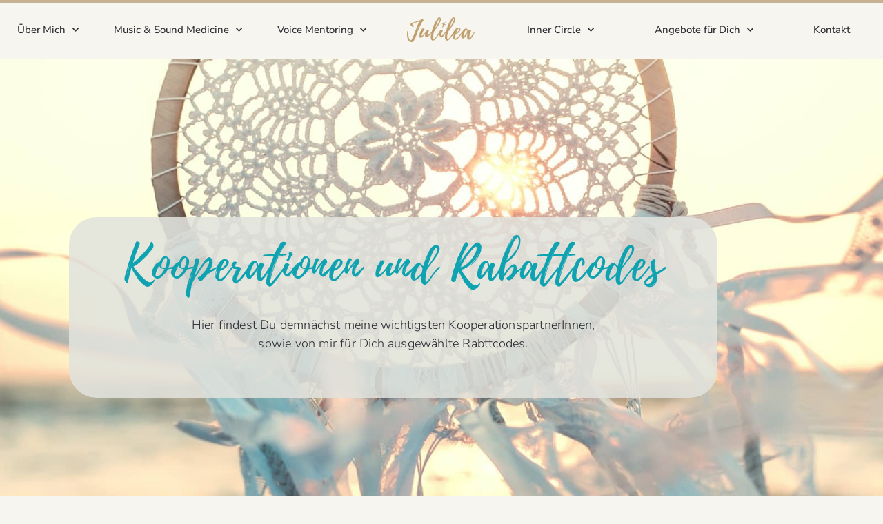

--- FILE ---
content_type: text/html; charset=UTF-8
request_url: https://julilea.de/kooperationen-codes/
body_size: 23717
content:
<!doctype html>
<html lang="de">
<head>
	<meta charset="UTF-8">
	<meta name="viewport" content="width=device-width, initial-scale=1">
	<link rel="profile" href="https://gmpg.org/xfn/11">
	<meta name='robots' content='index, follow, max-image-preview:large, max-snippet:-1, max-video-preview:-1' />

	<!-- This site is optimized with the Yoast SEO plugin v26.8 - https://yoast.com/product/yoast-seo-wordpress/ -->
	<title>Kooperationen &amp; Codes - Julilea</title>
	<link rel="canonical" href="https://julilea.de/kooperationen-codes/" />
	<meta property="og:locale" content="de_DE" />
	<meta property="og:type" content="article" />
	<meta property="og:title" content="Kooperationen &amp; Codes - Julilea" />
	<meta property="og:description" content="Kooperationen und Rabattcodes Hier findest Du demnächst meine wichtigsten KooperationspartnerInnen,sowie von mir für Dich ausgewählte Rabttcodes. Meine KooperationspartnerInnen: Ausgewählte Rabattcodes:" />
	<meta property="og:url" content="https://julilea.de/kooperationen-codes/" />
	<meta property="og:site_name" content="Julilea" />
	<meta property="article:modified_time" content="2024-06-25T09:54:33+00:00" />
	<meta name="twitter:card" content="summary_large_image" />
	<meta name="twitter:label1" content="Geschätzte Lesezeit" />
	<meta name="twitter:data1" content="1 Minute" />
	<script type="application/ld+json" class="yoast-schema-graph">{"@context":"https://schema.org","@graph":[{"@type":"WebPage","@id":"https://julilea.de/kooperationen-codes/","url":"https://julilea.de/kooperationen-codes/","name":"Kooperationen & Codes - Julilea","isPartOf":{"@id":"https://julilea.de/#website"},"datePublished":"2023-09-27T15:25:37+00:00","dateModified":"2024-06-25T09:54:33+00:00","breadcrumb":{"@id":"https://julilea.de/kooperationen-codes/#breadcrumb"},"inLanguage":"de","potentialAction":[{"@type":"ReadAction","target":["https://julilea.de/kooperationen-codes/"]}]},{"@type":"BreadcrumbList","@id":"https://julilea.de/kooperationen-codes/#breadcrumb","itemListElement":[{"@type":"ListItem","position":1,"name":"Startseite","item":"https://julilea.de/"},{"@type":"ListItem","position":2,"name":"Kooperationen &#038; Codes"}]},{"@type":"WebSite","@id":"https://julilea.de/#website","url":"https://julilea.de/","name":"Julilea.de","description":"...weil Dein Herz eine Stimme hat...","potentialAction":[{"@type":"SearchAction","target":{"@type":"EntryPoint","urlTemplate":"https://julilea.de/?s={search_term_string}"},"query-input":{"@type":"PropertyValueSpecification","valueRequired":true,"valueName":"search_term_string"}}],"inLanguage":"de"}]}</script>
	<!-- / Yoast SEO plugin. -->


<link rel='dns-prefetch' href='//www.digistore24-scripts.com' />
<link rel='dns-prefetch' href='//ajax.googleapis.com' />
<link rel="alternate" type="application/rss+xml" title="Julilea &raquo; Feed" href="https://julilea.de/feed/" />
<link rel="alternate" type="application/rss+xml" title="Julilea &raquo; Kommentar-Feed" href="https://julilea.de/comments/feed/" />
<link rel="alternate" title="oEmbed (JSON)" type="application/json+oembed" href="https://julilea.de/wp-json/oembed/1.0/embed?url=https%3A%2F%2Fjulilea.de%2Fkooperationen-codes%2F" />
<link rel="alternate" title="oEmbed (XML)" type="text/xml+oembed" href="https://julilea.de/wp-json/oembed/1.0/embed?url=https%3A%2F%2Fjulilea.de%2Fkooperationen-codes%2F&#038;format=xml" />
<style id='wp-img-auto-sizes-contain-inline-css'>
img:is([sizes=auto i],[sizes^="auto," i]){contain-intrinsic-size:3000px 1500px}
/*# sourceURL=wp-img-auto-sizes-contain-inline-css */
</style>
<link rel='stylesheet' id='digistore-css' href='https://julilea.de/wp-content/plugins/digistore/digistore.css?ver=6.9' media='all' />
<style id='wp-emoji-styles-inline-css'>

	img.wp-smiley, img.emoji {
		display: inline !important;
		border: none !important;
		box-shadow: none !important;
		height: 1em !important;
		width: 1em !important;
		margin: 0 0.07em !important;
		vertical-align: -0.1em !important;
		background: none !important;
		padding: 0 !important;
	}
/*# sourceURL=wp-emoji-styles-inline-css */
</style>
<style id='global-styles-inline-css'>
:root{--wp--preset--aspect-ratio--square: 1;--wp--preset--aspect-ratio--4-3: 4/3;--wp--preset--aspect-ratio--3-4: 3/4;--wp--preset--aspect-ratio--3-2: 3/2;--wp--preset--aspect-ratio--2-3: 2/3;--wp--preset--aspect-ratio--16-9: 16/9;--wp--preset--aspect-ratio--9-16: 9/16;--wp--preset--color--black: #000000;--wp--preset--color--cyan-bluish-gray: #abb8c3;--wp--preset--color--white: #ffffff;--wp--preset--color--pale-pink: #f78da7;--wp--preset--color--vivid-red: #cf2e2e;--wp--preset--color--luminous-vivid-orange: #ff6900;--wp--preset--color--luminous-vivid-amber: #fcb900;--wp--preset--color--light-green-cyan: #7bdcb5;--wp--preset--color--vivid-green-cyan: #00d084;--wp--preset--color--pale-cyan-blue: #8ed1fc;--wp--preset--color--vivid-cyan-blue: #0693e3;--wp--preset--color--vivid-purple: #9b51e0;--wp--preset--gradient--vivid-cyan-blue-to-vivid-purple: linear-gradient(135deg,rgb(6,147,227) 0%,rgb(155,81,224) 100%);--wp--preset--gradient--light-green-cyan-to-vivid-green-cyan: linear-gradient(135deg,rgb(122,220,180) 0%,rgb(0,208,130) 100%);--wp--preset--gradient--luminous-vivid-amber-to-luminous-vivid-orange: linear-gradient(135deg,rgb(252,185,0) 0%,rgb(255,105,0) 100%);--wp--preset--gradient--luminous-vivid-orange-to-vivid-red: linear-gradient(135deg,rgb(255,105,0) 0%,rgb(207,46,46) 100%);--wp--preset--gradient--very-light-gray-to-cyan-bluish-gray: linear-gradient(135deg,rgb(238,238,238) 0%,rgb(169,184,195) 100%);--wp--preset--gradient--cool-to-warm-spectrum: linear-gradient(135deg,rgb(74,234,220) 0%,rgb(151,120,209) 20%,rgb(207,42,186) 40%,rgb(238,44,130) 60%,rgb(251,105,98) 80%,rgb(254,248,76) 100%);--wp--preset--gradient--blush-light-purple: linear-gradient(135deg,rgb(255,206,236) 0%,rgb(152,150,240) 100%);--wp--preset--gradient--blush-bordeaux: linear-gradient(135deg,rgb(254,205,165) 0%,rgb(254,45,45) 50%,rgb(107,0,62) 100%);--wp--preset--gradient--luminous-dusk: linear-gradient(135deg,rgb(255,203,112) 0%,rgb(199,81,192) 50%,rgb(65,88,208) 100%);--wp--preset--gradient--pale-ocean: linear-gradient(135deg,rgb(255,245,203) 0%,rgb(182,227,212) 50%,rgb(51,167,181) 100%);--wp--preset--gradient--electric-grass: linear-gradient(135deg,rgb(202,248,128) 0%,rgb(113,206,126) 100%);--wp--preset--gradient--midnight: linear-gradient(135deg,rgb(2,3,129) 0%,rgb(40,116,252) 100%);--wp--preset--font-size--small: 13px;--wp--preset--font-size--medium: 20px;--wp--preset--font-size--large: 36px;--wp--preset--font-size--x-large: 42px;--wp--preset--spacing--20: 0.44rem;--wp--preset--spacing--30: 0.67rem;--wp--preset--spacing--40: 1rem;--wp--preset--spacing--50: 1.5rem;--wp--preset--spacing--60: 2.25rem;--wp--preset--spacing--70: 3.38rem;--wp--preset--spacing--80: 5.06rem;--wp--preset--shadow--natural: 6px 6px 9px rgba(0, 0, 0, 0.2);--wp--preset--shadow--deep: 12px 12px 50px rgba(0, 0, 0, 0.4);--wp--preset--shadow--sharp: 6px 6px 0px rgba(0, 0, 0, 0.2);--wp--preset--shadow--outlined: 6px 6px 0px -3px rgb(255, 255, 255), 6px 6px rgb(0, 0, 0);--wp--preset--shadow--crisp: 6px 6px 0px rgb(0, 0, 0);}:root { --wp--style--global--content-size: 800px;--wp--style--global--wide-size: 1200px; }:where(body) { margin: 0; }.wp-site-blocks > .alignleft { float: left; margin-right: 2em; }.wp-site-blocks > .alignright { float: right; margin-left: 2em; }.wp-site-blocks > .aligncenter { justify-content: center; margin-left: auto; margin-right: auto; }:where(.wp-site-blocks) > * { margin-block-start: 24px; margin-block-end: 0; }:where(.wp-site-blocks) > :first-child { margin-block-start: 0; }:where(.wp-site-blocks) > :last-child { margin-block-end: 0; }:root { --wp--style--block-gap: 24px; }:root :where(.is-layout-flow) > :first-child{margin-block-start: 0;}:root :where(.is-layout-flow) > :last-child{margin-block-end: 0;}:root :where(.is-layout-flow) > *{margin-block-start: 24px;margin-block-end: 0;}:root :where(.is-layout-constrained) > :first-child{margin-block-start: 0;}:root :where(.is-layout-constrained) > :last-child{margin-block-end: 0;}:root :where(.is-layout-constrained) > *{margin-block-start: 24px;margin-block-end: 0;}:root :where(.is-layout-flex){gap: 24px;}:root :where(.is-layout-grid){gap: 24px;}.is-layout-flow > .alignleft{float: left;margin-inline-start: 0;margin-inline-end: 2em;}.is-layout-flow > .alignright{float: right;margin-inline-start: 2em;margin-inline-end: 0;}.is-layout-flow > .aligncenter{margin-left: auto !important;margin-right: auto !important;}.is-layout-constrained > .alignleft{float: left;margin-inline-start: 0;margin-inline-end: 2em;}.is-layout-constrained > .alignright{float: right;margin-inline-start: 2em;margin-inline-end: 0;}.is-layout-constrained > .aligncenter{margin-left: auto !important;margin-right: auto !important;}.is-layout-constrained > :where(:not(.alignleft):not(.alignright):not(.alignfull)){max-width: var(--wp--style--global--content-size);margin-left: auto !important;margin-right: auto !important;}.is-layout-constrained > .alignwide{max-width: var(--wp--style--global--wide-size);}body .is-layout-flex{display: flex;}.is-layout-flex{flex-wrap: wrap;align-items: center;}.is-layout-flex > :is(*, div){margin: 0;}body .is-layout-grid{display: grid;}.is-layout-grid > :is(*, div){margin: 0;}body{padding-top: 0px;padding-right: 0px;padding-bottom: 0px;padding-left: 0px;}a:where(:not(.wp-element-button)){text-decoration: underline;}:root :where(.wp-element-button, .wp-block-button__link){background-color: #32373c;border-width: 0;color: #fff;font-family: inherit;font-size: inherit;font-style: inherit;font-weight: inherit;letter-spacing: inherit;line-height: inherit;padding-top: calc(0.667em + 2px);padding-right: calc(1.333em + 2px);padding-bottom: calc(0.667em + 2px);padding-left: calc(1.333em + 2px);text-decoration: none;text-transform: inherit;}.has-black-color{color: var(--wp--preset--color--black) !important;}.has-cyan-bluish-gray-color{color: var(--wp--preset--color--cyan-bluish-gray) !important;}.has-white-color{color: var(--wp--preset--color--white) !important;}.has-pale-pink-color{color: var(--wp--preset--color--pale-pink) !important;}.has-vivid-red-color{color: var(--wp--preset--color--vivid-red) !important;}.has-luminous-vivid-orange-color{color: var(--wp--preset--color--luminous-vivid-orange) !important;}.has-luminous-vivid-amber-color{color: var(--wp--preset--color--luminous-vivid-amber) !important;}.has-light-green-cyan-color{color: var(--wp--preset--color--light-green-cyan) !important;}.has-vivid-green-cyan-color{color: var(--wp--preset--color--vivid-green-cyan) !important;}.has-pale-cyan-blue-color{color: var(--wp--preset--color--pale-cyan-blue) !important;}.has-vivid-cyan-blue-color{color: var(--wp--preset--color--vivid-cyan-blue) !important;}.has-vivid-purple-color{color: var(--wp--preset--color--vivid-purple) !important;}.has-black-background-color{background-color: var(--wp--preset--color--black) !important;}.has-cyan-bluish-gray-background-color{background-color: var(--wp--preset--color--cyan-bluish-gray) !important;}.has-white-background-color{background-color: var(--wp--preset--color--white) !important;}.has-pale-pink-background-color{background-color: var(--wp--preset--color--pale-pink) !important;}.has-vivid-red-background-color{background-color: var(--wp--preset--color--vivid-red) !important;}.has-luminous-vivid-orange-background-color{background-color: var(--wp--preset--color--luminous-vivid-orange) !important;}.has-luminous-vivid-amber-background-color{background-color: var(--wp--preset--color--luminous-vivid-amber) !important;}.has-light-green-cyan-background-color{background-color: var(--wp--preset--color--light-green-cyan) !important;}.has-vivid-green-cyan-background-color{background-color: var(--wp--preset--color--vivid-green-cyan) !important;}.has-pale-cyan-blue-background-color{background-color: var(--wp--preset--color--pale-cyan-blue) !important;}.has-vivid-cyan-blue-background-color{background-color: var(--wp--preset--color--vivid-cyan-blue) !important;}.has-vivid-purple-background-color{background-color: var(--wp--preset--color--vivid-purple) !important;}.has-black-border-color{border-color: var(--wp--preset--color--black) !important;}.has-cyan-bluish-gray-border-color{border-color: var(--wp--preset--color--cyan-bluish-gray) !important;}.has-white-border-color{border-color: var(--wp--preset--color--white) !important;}.has-pale-pink-border-color{border-color: var(--wp--preset--color--pale-pink) !important;}.has-vivid-red-border-color{border-color: var(--wp--preset--color--vivid-red) !important;}.has-luminous-vivid-orange-border-color{border-color: var(--wp--preset--color--luminous-vivid-orange) !important;}.has-luminous-vivid-amber-border-color{border-color: var(--wp--preset--color--luminous-vivid-amber) !important;}.has-light-green-cyan-border-color{border-color: var(--wp--preset--color--light-green-cyan) !important;}.has-vivid-green-cyan-border-color{border-color: var(--wp--preset--color--vivid-green-cyan) !important;}.has-pale-cyan-blue-border-color{border-color: var(--wp--preset--color--pale-cyan-blue) !important;}.has-vivid-cyan-blue-border-color{border-color: var(--wp--preset--color--vivid-cyan-blue) !important;}.has-vivid-purple-border-color{border-color: var(--wp--preset--color--vivid-purple) !important;}.has-vivid-cyan-blue-to-vivid-purple-gradient-background{background: var(--wp--preset--gradient--vivid-cyan-blue-to-vivid-purple) !important;}.has-light-green-cyan-to-vivid-green-cyan-gradient-background{background: var(--wp--preset--gradient--light-green-cyan-to-vivid-green-cyan) !important;}.has-luminous-vivid-amber-to-luminous-vivid-orange-gradient-background{background: var(--wp--preset--gradient--luminous-vivid-amber-to-luminous-vivid-orange) !important;}.has-luminous-vivid-orange-to-vivid-red-gradient-background{background: var(--wp--preset--gradient--luminous-vivid-orange-to-vivid-red) !important;}.has-very-light-gray-to-cyan-bluish-gray-gradient-background{background: var(--wp--preset--gradient--very-light-gray-to-cyan-bluish-gray) !important;}.has-cool-to-warm-spectrum-gradient-background{background: var(--wp--preset--gradient--cool-to-warm-spectrum) !important;}.has-blush-light-purple-gradient-background{background: var(--wp--preset--gradient--blush-light-purple) !important;}.has-blush-bordeaux-gradient-background{background: var(--wp--preset--gradient--blush-bordeaux) !important;}.has-luminous-dusk-gradient-background{background: var(--wp--preset--gradient--luminous-dusk) !important;}.has-pale-ocean-gradient-background{background: var(--wp--preset--gradient--pale-ocean) !important;}.has-electric-grass-gradient-background{background: var(--wp--preset--gradient--electric-grass) !important;}.has-midnight-gradient-background{background: var(--wp--preset--gradient--midnight) !important;}.has-small-font-size{font-size: var(--wp--preset--font-size--small) !important;}.has-medium-font-size{font-size: var(--wp--preset--font-size--medium) !important;}.has-large-font-size{font-size: var(--wp--preset--font-size--large) !important;}.has-x-large-font-size{font-size: var(--wp--preset--font-size--x-large) !important;}
:root :where(.wp-block-pullquote){font-size: 1.5em;line-height: 1.6;}
/*# sourceURL=global-styles-inline-css */
</style>
<link rel='stylesheet' id='woocommerce-layout-css' href='https://julilea.de/wp-content/plugins/woocommerce/assets/css/woocommerce-layout.css?ver=10.4.3' media='all' />
<link rel='stylesheet' id='woocommerce-smallscreen-css' href='https://julilea.de/wp-content/plugins/woocommerce/assets/css/woocommerce-smallscreen.css?ver=10.4.3' media='only screen and (max-width: 768px)' />
<link rel='stylesheet' id='woocommerce-general-css' href='https://julilea.de/wp-content/plugins/woocommerce/assets/css/woocommerce.css?ver=10.4.3' media='all' />
<style id='woocommerce-inline-inline-css'>
.woocommerce form .form-row .required { visibility: visible; }
/*# sourceURL=woocommerce-inline-inline-css */
</style>
<link rel='stylesheet' id='hello-elementor-css' href='https://julilea.de/wp-content/themes/hello-elementor/assets/css/reset.css?ver=3.4.5' media='all' />
<link rel='stylesheet' id='hello-elementor-theme-style-css' href='https://julilea.de/wp-content/themes/hello-elementor/assets/css/theme.css?ver=3.4.5' media='all' />
<link rel='stylesheet' id='hello-elementor-header-footer-css' href='https://julilea.de/wp-content/themes/hello-elementor/assets/css/header-footer.css?ver=3.4.5' media='all' />
<link rel='stylesheet' id='elementor-frontend-css' href='https://julilea.de/wp-content/plugins/elementor/assets/css/frontend.min.css?ver=3.34.2' media='all' />
<style id='elementor-frontend-inline-css'>
.elementor-kit-4{--e-global-color-primary:#0FA3B1;--e-global-color-secondary:#C6B193;--e-global-color-text:#2D2D34;--e-global-color-accent:#E2E3DD;--e-global-color-de072e6:#F6F5EF;--e-global-typography-primary-font-family:"Playlist Script";--e-global-typography-primary-font-size:69px;--e-global-typography-primary-font-weight:400;--e-global-typography-secondary-font-family:"Playlist Script";--e-global-typography-secondary-font-size:50px;--e-global-typography-secondary-font-weight:400;--e-global-typography-text-font-family:"Nunito Sans";--e-global-typography-text-font-size:18px;--e-global-typography-text-font-weight:300;--e-global-typography-accent-font-family:"Nunito Sans";--e-global-typography-accent-font-size:20px;--e-global-typography-accent-font-weight:500;background-color:#F6F5EF;color:var( --e-global-color-text );font-family:"Nunito Sans", Sans-serif;font-size:18px;font-weight:300;}.elementor-kit-4 e-page-transition{background-color:#FFBC7D;}.elementor-kit-4 a{color:var( --e-global-color-secondary );font-family:"Nunito Sans", Sans-serif;font-size:16px;font-weight:500;}.elementor-section.elementor-section-boxed > .elementor-container{max-width:1140px;}.e-con{--container-max-width:1140px;}.elementor-widget:not(:last-child){margin-block-end:20px;}.elementor-element{--widgets-spacing:20px 20px;--widgets-spacing-row:20px;--widgets-spacing-column:20px;}{}h1.entry-title{display:var(--page-title-display);}@media(max-width:1024px){.elementor-section.elementor-section-boxed > .elementor-container{max-width:1024px;}.e-con{--container-max-width:1024px;}}@media(max-width:767px){.elementor-section.elementor-section-boxed > .elementor-container{max-width:767px;}.e-con{--container-max-width:767px;}}/* Start Custom Fonts CSS */@font-face {
	font-family: 'Playlist Script';
	font-style: normal;
	font-weight: normal;
	font-display: auto;
	src: url('https://julilea.de/wp-content/uploads/2021/09/Playlist-Script.ttf') format('truetype');
}
/* End Custom Fonts CSS */
.elementor-4252 .elementor-element.elementor-element-594de92:not(.elementor-motion-effects-element-type-background), .elementor-4252 .elementor-element.elementor-element-594de92 > .elementor-motion-effects-container > .elementor-motion-effects-layer{background-image:url("https://julilea.de/wp-content/uploads/2021/10/PHOTO-2021-08-26-09-58-01.jpg");background-size:cover;}.elementor-4252 .elementor-element.elementor-element-594de92{transition:background 0.3s, border 0.3s, border-radius 0.3s, box-shadow 0.3s;}.elementor-4252 .elementor-element.elementor-element-594de92 > .elementor-background-overlay{transition:background 0.3s, border-radius 0.3s, opacity 0.3s;}.elementor-4252 .elementor-element.elementor-element-d30479b:not(.elementor-motion-effects-element-type-background) > .elementor-widget-wrap, .elementor-4252 .elementor-element.elementor-element-d30479b > .elementor-widget-wrap > .elementor-motion-effects-container > .elementor-motion-effects-layer{background-color:#E2E3DDDE;}.elementor-bc-flex-widget .elementor-4252 .elementor-element.elementor-element-d30479b.elementor-column .elementor-widget-wrap{align-items:center;}.elementor-4252 .elementor-element.elementor-element-d30479b.elementor-column.elementor-element[data-element_type="column"] > .elementor-widget-wrap.elementor-element-populated{align-content:center;align-items:center;}.elementor-4252 .elementor-element.elementor-element-d30479b.elementor-column > .elementor-widget-wrap{justify-content:center;}.elementor-4252 .elementor-element.elementor-element-d30479b > .elementor-element-populated, .elementor-4252 .elementor-element.elementor-element-d30479b > .elementor-element-populated > .elementor-background-overlay, .elementor-4252 .elementor-element.elementor-element-d30479b > .elementor-background-slideshow{border-radius:40px 40px 40px 40px;}.elementor-4252 .elementor-element.elementor-element-d30479b > .elementor-element-populated{transition:background 0.3s, border 0.3s, border-radius 0.3s, box-shadow 0.3s;margin:0px 100px 0px 100px;--e-column-margin-right:100px;--e-column-margin-left:100px;padding:0px 0px 20px 0px;}.elementor-4252 .elementor-element.elementor-element-d30479b > .elementor-element-populated > .elementor-background-overlay{transition:background 0.3s, border-radius 0.3s, opacity 0.3s;}.elementor-widget-heading .elementor-heading-title{font-family:var( --e-global-typography-primary-font-family ), Sans-serif;font-size:var( --e-global-typography-primary-font-size );font-weight:var( --e-global-typography-primary-font-weight );color:var( --e-global-color-primary );}.elementor-4252 .elementor-element.elementor-element-90eb9c5 > .elementor-widget-container{margin:2em 2em 1em 2em;padding:0em 0em 0em 0em;}.elementor-4252 .elementor-element.elementor-element-90eb9c5{text-align:center;}.elementor-4252 .elementor-element.elementor-element-90eb9c5 .elementor-heading-title{font-family:"Playlist Script", Sans-serif;font-size:69px;font-weight:200;letter-spacing:0.9px;}.elementor-widget-text-editor{font-family:var( --e-global-typography-text-font-family ), Sans-serif;font-size:var( --e-global-typography-text-font-size );font-weight:var( --e-global-typography-text-font-weight );color:var( --e-global-color-text );}.elementor-widget-text-editor.elementor-drop-cap-view-stacked .elementor-drop-cap{background-color:var( --e-global-color-primary );}.elementor-widget-text-editor.elementor-drop-cap-view-framed .elementor-drop-cap, .elementor-widget-text-editor.elementor-drop-cap-view-default .elementor-drop-cap{color:var( --e-global-color-primary );border-color:var( --e-global-color-primary );}.elementor-4252 .elementor-element.elementor-element-cd6e318 > .elementor-widget-container{margin:0em 0em 0em 0em;padding:0px 70px 0px 70px;}.elementor-4252 .elementor-element.elementor-element-cd6e318{text-align:center;font-family:"Nunito Sans", Sans-serif;font-size:18px;font-weight:300;line-height:1.5em;letter-spacing:0.2px;color:#2D2D34;}.elementor-4252 .elementor-element.elementor-element-112e6ac{--spacer-size:10px;}.elementor-4252 .elementor-element.elementor-element-07beabc > .elementor-widget-container{margin:2em 2em 1em 2em;padding:0em 0em 0em 0em;}.elementor-4252 .elementor-element.elementor-element-07beabc{text-align:start;}.elementor-4252 .elementor-element.elementor-element-07beabc .elementor-heading-title{font-family:"Playlist Script", Sans-serif;font-size:47px;font-weight:200;letter-spacing:0.9px;color:var( --e-global-color-secondary );}.elementor-4252 .elementor-element.elementor-element-9fd701d > .elementor-container > .elementor-column > .elementor-widget-wrap{align-content:center;align-items:center;}.elementor-4252 .elementor-element.elementor-element-9fd701d{transition:background 0.3s, border 0.3s, border-radius 0.3s, box-shadow 0.3s;padding:50px 0px 60px 0px;}.elementor-4252 .elementor-element.elementor-element-9fd701d > .elementor-background-overlay{transition:background 0.3s, border-radius 0.3s, opacity 0.3s;}.elementor-widget-divider{--divider-color:var( --e-global-color-secondary );}.elementor-widget-divider .elementor-divider__text{color:var( --e-global-color-secondary );font-family:var( --e-global-typography-secondary-font-family ), Sans-serif;font-size:var( --e-global-typography-secondary-font-size );font-weight:var( --e-global-typography-secondary-font-weight );}.elementor-widget-divider.elementor-view-stacked .elementor-icon{background-color:var( --e-global-color-secondary );}.elementor-widget-divider.elementor-view-framed .elementor-icon, .elementor-widget-divider.elementor-view-default .elementor-icon{color:var( --e-global-color-secondary );border-color:var( --e-global-color-secondary );}.elementor-widget-divider.elementor-view-framed .elementor-icon, .elementor-widget-divider.elementor-view-default .elementor-icon svg{fill:var( --e-global-color-secondary );}.elementor-4252 .elementor-element.elementor-element-84ed76c{--divider-border-style:solid;--divider-color:var( --e-global-color-primary );--divider-border-width:1px;}.elementor-4252 .elementor-element.elementor-element-84ed76c .elementor-divider-separator{width:100%;}.elementor-4252 .elementor-element.elementor-element-84ed76c .elementor-divider{padding-block-start:15px;padding-block-end:15px;}.elementor-4252 .elementor-element.elementor-element-1d45df6 > .elementor-widget-container{margin:2em 2em 1em 2em;padding:0em 0em 0em 0em;}.elementor-4252 .elementor-element.elementor-element-1d45df6{text-align:start;}.elementor-4252 .elementor-element.elementor-element-1d45df6 .elementor-heading-title{font-family:"Playlist Script", Sans-serif;font-size:47px;font-weight:200;letter-spacing:0.9px;color:var( --e-global-color-secondary );}.elementor-4252 .elementor-element.elementor-element-c66e6df > .elementor-container > .elementor-column > .elementor-widget-wrap{align-content:center;align-items:center;}.elementor-4252 .elementor-element.elementor-element-c66e6df{transition:background 0.3s, border 0.3s, border-radius 0.3s, box-shadow 0.3s;padding:50px 0px 60px 0px;}.elementor-4252 .elementor-element.elementor-element-c66e6df > .elementor-background-overlay{transition:background 0.3s, border-radius 0.3s, opacity 0.3s;}:root{--page-title-display:none;}@media(max-width:1024px){.elementor-widget-heading .elementor-heading-title{font-size:var( --e-global-typography-primary-font-size );}.elementor-widget-text-editor{font-size:var( --e-global-typography-text-font-size );}.elementor-widget-divider .elementor-divider__text{font-size:var( --e-global-typography-secondary-font-size );}}@media(max-width:767px){.elementor-widget-heading .elementor-heading-title{font-size:var( --e-global-typography-primary-font-size );}.elementor-4252 .elementor-element.elementor-element-90eb9c5 > .elementor-widget-container{margin:0px 0px 0px 0px;padding:0px 0px 0px 0px;}.elementor-4252 .elementor-element.elementor-element-90eb9c5 .elementor-heading-title{font-size:29px;}.elementor-widget-text-editor{font-size:var( --e-global-typography-text-font-size );}.elementor-4252 .elementor-element.elementor-element-cd6e318 > .elementor-widget-container{margin:0px 0px 0px 0px;padding:0px 0px 0px 0px;}.elementor-4252 .elementor-element.elementor-element-cd6e318{text-align:justify;font-size:16px;}.elementor-4252 .elementor-element.elementor-element-07beabc > .elementor-widget-container{margin:0px 0px 0px 0px;padding:0px 0px 0px 0px;}.elementor-4252 .elementor-element.elementor-element-07beabc .elementor-heading-title{font-size:29px;}.elementor-4252 .elementor-element.elementor-element-9fd701d{margin-top:0px;margin-bottom:0px;padding:020px 0px 20px 0px;}.elementor-4252 .elementor-element.elementor-element-9ae33d3 > .elementor-element-populated{margin:0px 0px 0px 0px;--e-column-margin-right:0px;--e-column-margin-left:0px;padding:0px 0px 0px 0px;}.elementor-4252 .elementor-element.elementor-element-d049ba7 > .elementor-element-populated{margin:0px 0px 0px 0px;--e-column-margin-right:0px;--e-column-margin-left:0px;padding:0px 0px 0px 0px;}.elementor-4252 .elementor-element.elementor-element-014518b > .elementor-element-populated{margin:0px 0px 0px 0px;--e-column-margin-right:0px;--e-column-margin-left:0px;padding:0px 0px 0px 0px;}.elementor-widget-divider .elementor-divider__text{font-size:var( --e-global-typography-secondary-font-size );}.elementor-4252 .elementor-element.elementor-element-1d45df6 > .elementor-widget-container{margin:0px 0px 0px 0px;padding:0px 0px 0px 0px;}.elementor-4252 .elementor-element.elementor-element-1d45df6 .elementor-heading-title{font-size:29px;}.elementor-4252 .elementor-element.elementor-element-c66e6df{margin-top:0px;margin-bottom:0px;padding:020px 0px 20px 0px;}.elementor-4252 .elementor-element.elementor-element-db5f38e > .elementor-element-populated{margin:0px 0px 0px 0px;--e-column-margin-right:0px;--e-column-margin-left:0px;padding:0px 0px 0px 0px;}.elementor-4252 .elementor-element.elementor-element-de4599b > .elementor-element-populated{margin:0px 0px 0px 0px;--e-column-margin-right:0px;--e-column-margin-left:0px;padding:0px 0px 0px 0px;}.elementor-4252 .elementor-element.elementor-element-3148b35 > .elementor-element-populated{margin:0px 0px 0px 0px;--e-column-margin-right:0px;--e-column-margin-left:0px;padding:0px 0px 0px 0px;}.elementor-4252 .elementor-element.elementor-element-9fc60b4 > .elementor-element-populated{margin:0px 0px 0px 0px;--e-column-margin-right:0px;--e-column-margin-left:0px;padding:0px 0px 0px 0px;}.elementor-4252 .elementor-element.elementor-element-9cbd5b8 > .elementor-element-populated{margin:0px 0px 0px 0px;--e-column-margin-right:0px;--e-column-margin-left:0px;padding:0px 0px 0px 0px;}}/* Start Custom Fonts CSS */@font-face {
	font-family: 'Playlist Script';
	font-style: normal;
	font-weight: normal;
	font-display: auto;
	src: url('https://julilea.de/wp-content/uploads/2021/09/Playlist-Script.ttf') format('truetype');
}
/* End Custom Fonts CSS */
.elementor-4211 .elementor-element.elementor-element-6e39a9c > .elementor-container > .elementor-column > .elementor-widget-wrap{align-content:center;align-items:center;}.elementor-4211 .elementor-element.elementor-element-6e39a9c:not(.elementor-motion-effects-element-type-background), .elementor-4211 .elementor-element.elementor-element-6e39a9c > .elementor-motion-effects-container > .elementor-motion-effects-layer{background-color:var( --e-global-color-de072e6 );}.elementor-4211 .elementor-element.elementor-element-6e39a9c{border-style:solid;border-width:0px 0px 0px 0px;transition:background 0.3s, border 0.3s, border-radius 0.3s, box-shadow 0.3s;margin-top:0px;margin-bottom:0px;padding:20px 0px 20px 0px;}.elementor-4211 .elementor-element.elementor-element-6e39a9c > .elementor-background-overlay{transition:background 0.3s, border-radius 0.3s, opacity 0.3s;}.elementor-widget-theme-site-logo .widget-image-caption{color:var( --e-global-color-text );font-family:var( --e-global-typography-text-font-family ), Sans-serif;font-size:var( --e-global-typography-text-font-size );font-weight:var( --e-global-typography-text-font-weight );}.elementor-widget-nav-menu .elementor-nav-menu .elementor-item{font-family:var( --e-global-typography-primary-font-family ), Sans-serif;font-size:var( --e-global-typography-primary-font-size );font-weight:var( --e-global-typography-primary-font-weight );}.elementor-widget-nav-menu .elementor-nav-menu--main .elementor-item{color:var( --e-global-color-text );fill:var( --e-global-color-text );}.elementor-widget-nav-menu .elementor-nav-menu--main .elementor-item:hover,
					.elementor-widget-nav-menu .elementor-nav-menu--main .elementor-item.elementor-item-active,
					.elementor-widget-nav-menu .elementor-nav-menu--main .elementor-item.highlighted,
					.elementor-widget-nav-menu .elementor-nav-menu--main .elementor-item:focus{color:var( --e-global-color-accent );fill:var( --e-global-color-accent );}.elementor-widget-nav-menu .elementor-nav-menu--main:not(.e--pointer-framed) .elementor-item:before,
					.elementor-widget-nav-menu .elementor-nav-menu--main:not(.e--pointer-framed) .elementor-item:after{background-color:var( --e-global-color-accent );}.elementor-widget-nav-menu .e--pointer-framed .elementor-item:before,
					.elementor-widget-nav-menu .e--pointer-framed .elementor-item:after{border-color:var( --e-global-color-accent );}.elementor-widget-nav-menu{--e-nav-menu-divider-color:var( --e-global-color-text );}.elementor-widget-nav-menu .elementor-nav-menu--dropdown .elementor-item, .elementor-widget-nav-menu .elementor-nav-menu--dropdown  .elementor-sub-item{font-family:var( --e-global-typography-accent-font-family ), Sans-serif;font-size:var( --e-global-typography-accent-font-size );font-weight:var( --e-global-typography-accent-font-weight );}.elementor-4211 .elementor-element.elementor-element-fd8d695 .elementor-menu-toggle{margin:0 auto;background-color:var( --e-global-color-de072e6 );}.elementor-4211 .elementor-element.elementor-element-fd8d695 .elementor-nav-menu .elementor-item{font-family:"Nunito Sans", Sans-serif;font-size:18px;font-weight:400;}.elementor-4211 .elementor-element.elementor-element-fd8d695 .elementor-nav-menu--dropdown{background-color:var( --e-global-color-de072e6 );}.elementor-4211 .elementor-element.elementor-element-fd8d695 .elementor-nav-menu--dropdown .elementor-item, .elementor-4211 .elementor-element.elementor-element-fd8d695 .elementor-nav-menu--dropdown  .elementor-sub-item{font-family:"Nunito Sans", Sans-serif;font-size:20px;font-weight:500;}.elementor-4211 .elementor-element.elementor-element-fd8d695 div.elementor-menu-toggle{color:var( --e-global-color-text );}.elementor-4211 .elementor-element.elementor-element-fd8d695 div.elementor-menu-toggle svg{fill:var( --e-global-color-text );}.elementor-4211 .elementor-element.elementor-element-fd42389 > .elementor-container > .elementor-column > .elementor-widget-wrap{align-content:center;align-items:center;}.elementor-4211 .elementor-element.elementor-element-fd42389:not(.elementor-motion-effects-element-type-background), .elementor-4211 .elementor-element.elementor-element-fd42389 > .elementor-motion-effects-container > .elementor-motion-effects-layer{background-color:#F6F5EFB0;}.elementor-4211 .elementor-element.elementor-element-fd42389{border-style:solid;border-width:0px 0px 0px 0px;transition:background 0.3s, border 0.3s, border-radius 0.3s, box-shadow 0.3s;margin-top:0px;margin-bottom:0px;padding:20px 0px 20px 0px;z-index:99;}.elementor-4211 .elementor-element.elementor-element-fd42389 > .elementor-background-overlay{transition:background 0.3s, border-radius 0.3s, opacity 0.3s;}.elementor-4211 .elementor-element.elementor-element-fd42389 > .elementor-shape-top .elementor-shape-fill{fill:var( --e-global-color-secondary );}.elementor-4211 .elementor-element.elementor-element-fd42389 > .elementor-shape-top svg{height:6px;transform:translateX(-50%) rotateY(180deg);}.elementor-bc-flex-widget .elementor-4211 .elementor-element.elementor-element-eb2463b.elementor-column .elementor-widget-wrap{align-items:center;}.elementor-4211 .elementor-element.elementor-element-eb2463b.elementor-column.elementor-element[data-element_type="column"] > .elementor-widget-wrap.elementor-element-populated{align-content:center;align-items:center;}.elementor-4211 .elementor-element.elementor-element-0c29d2b .elementor-menu-toggle{margin:0 auto;}.elementor-4211 .elementor-element.elementor-element-0c29d2b .elementor-nav-menu .elementor-item{font-family:"Nunito Sans", Sans-serif;font-size:15px;font-weight:500;}.elementor-4211 .elementor-element.elementor-element-0c29d2b .elementor-nav-menu--main .elementor-item{color:var( --e-global-color-text );fill:var( --e-global-color-text );padding-left:6px;padding-right:6px;}.elementor-4211 .elementor-element.elementor-element-0c29d2b .elementor-nav-menu--main .elementor-item:hover,
					.elementor-4211 .elementor-element.elementor-element-0c29d2b .elementor-nav-menu--main .elementor-item.elementor-item-active,
					.elementor-4211 .elementor-element.elementor-element-0c29d2b .elementor-nav-menu--main .elementor-item.highlighted,
					.elementor-4211 .elementor-element.elementor-element-0c29d2b .elementor-nav-menu--main .elementor-item:focus{color:var( --e-global-color-primary );fill:var( --e-global-color-primary );}.elementor-4211 .elementor-element.elementor-element-0c29d2b .elementor-nav-menu--main:not(.e--pointer-framed) .elementor-item:before,
					.elementor-4211 .elementor-element.elementor-element-0c29d2b .elementor-nav-menu--main:not(.e--pointer-framed) .elementor-item:after{background-color:var( --e-global-color-primary );}.elementor-4211 .elementor-element.elementor-element-0c29d2b .e--pointer-framed .elementor-item:before,
					.elementor-4211 .elementor-element.elementor-element-0c29d2b .e--pointer-framed .elementor-item:after{border-color:var( --e-global-color-primary );}.elementor-4211 .elementor-element.elementor-element-0c29d2b .elementor-nav-menu--main .elementor-item.elementor-item-active{color:var( --e-global-color-primary );}.elementor-4211 .elementor-element.elementor-element-0c29d2b .elementor-nav-menu--main:not(.e--pointer-framed) .elementor-item.elementor-item-active:before,
					.elementor-4211 .elementor-element.elementor-element-0c29d2b .elementor-nav-menu--main:not(.e--pointer-framed) .elementor-item.elementor-item-active:after{background-color:var( --e-global-color-primary );}.elementor-4211 .elementor-element.elementor-element-0c29d2b .e--pointer-framed .elementor-item.elementor-item-active:before,
					.elementor-4211 .elementor-element.elementor-element-0c29d2b .e--pointer-framed .elementor-item.elementor-item-active:after{border-color:var( --e-global-color-primary );}.elementor-4211 .elementor-element.elementor-element-0c29d2b{--e-nav-menu-horizontal-menu-item-margin:calc( 0px / 2 );}.elementor-4211 .elementor-element.elementor-element-0c29d2b .elementor-nav-menu--main:not(.elementor-nav-menu--layout-horizontal) .elementor-nav-menu > li:not(:last-child){margin-bottom:0px;}.elementor-4211 .elementor-element.elementor-element-0c29d2b .elementor-nav-menu--dropdown a, .elementor-4211 .elementor-element.elementor-element-0c29d2b .elementor-menu-toggle{color:var( --e-global-color-accent );fill:var( --e-global-color-accent );}.elementor-4211 .elementor-element.elementor-element-0c29d2b .elementor-nav-menu--dropdown{background-color:var( --e-global-color-primary );}.elementor-4211 .elementor-element.elementor-element-0c29d2b .elementor-nav-menu--dropdown a:hover,
					.elementor-4211 .elementor-element.elementor-element-0c29d2b .elementor-nav-menu--dropdown a:focus,
					.elementor-4211 .elementor-element.elementor-element-0c29d2b .elementor-nav-menu--dropdown a.elementor-item-active,
					.elementor-4211 .elementor-element.elementor-element-0c29d2b .elementor-nav-menu--dropdown a.highlighted,
					.elementor-4211 .elementor-element.elementor-element-0c29d2b .elementor-menu-toggle:hover,
					.elementor-4211 .elementor-element.elementor-element-0c29d2b .elementor-menu-toggle:focus{color:var( --e-global-color-secondary );}.elementor-4211 .elementor-element.elementor-element-0c29d2b .elementor-nav-menu--dropdown a:hover,
					.elementor-4211 .elementor-element.elementor-element-0c29d2b .elementor-nav-menu--dropdown a:focus,
					.elementor-4211 .elementor-element.elementor-element-0c29d2b .elementor-nav-menu--dropdown a.elementor-item-active,
					.elementor-4211 .elementor-element.elementor-element-0c29d2b .elementor-nav-menu--dropdown a.highlighted{background-color:#E2E3DD00;}.elementor-4211 .elementor-element.elementor-element-0c29d2b .elementor-nav-menu--dropdown a.elementor-item-active{color:var( --e-global-color-secondary );}.elementor-4211 .elementor-element.elementor-element-0c29d2b .elementor-nav-menu--dropdown .elementor-item, .elementor-4211 .elementor-element.elementor-element-0c29d2b .elementor-nav-menu--dropdown  .elementor-sub-item{font-family:"Nunito Sans", Sans-serif;font-size:15px;font-weight:500;}.elementor-4211 .elementor-element.elementor-element-0c29d2b .elementor-nav-menu--dropdown a{padding-left:18px;padding-right:18px;padding-top:9px;padding-bottom:9px;}.elementor-widget-image .widget-image-caption{color:var( --e-global-color-text );font-family:var( --e-global-typography-text-font-family ), Sans-serif;font-size:var( --e-global-typography-text-font-size );font-weight:var( --e-global-typography-text-font-weight );}.elementor-4211 .elementor-element.elementor-element-ebbf1d1{width:var( --container-widget-width, 123.759% );max-width:123.759%;--container-widget-width:123.759%;--container-widget-flex-grow:0;}.elementor-4211 .elementor-element.elementor-element-ebbf1d1 img{max-width:60%;}.elementor-bc-flex-widget .elementor-4211 .elementor-element.elementor-element-292744b.elementor-column .elementor-widget-wrap{align-items:space-evenly;}.elementor-4211 .elementor-element.elementor-element-292744b.elementor-column.elementor-element[data-element_type="column"] > .elementor-widget-wrap.elementor-element-populated{align-content:space-evenly;align-items:space-evenly;}.elementor-4211 .elementor-element.elementor-element-d1f5fa8 .elementor-menu-toggle{margin:0 auto;}.elementor-4211 .elementor-element.elementor-element-d1f5fa8 .elementor-nav-menu .elementor-item{font-family:"Nunito Sans", Sans-serif;font-size:15px;font-weight:500;}.elementor-4211 .elementor-element.elementor-element-d1f5fa8 .elementor-nav-menu--main .elementor-item{color:var( --e-global-color-text );fill:var( --e-global-color-text );padding-left:6px;padding-right:6px;}.elementor-4211 .elementor-element.elementor-element-d1f5fa8 .elementor-nav-menu--main .elementor-item:hover,
					.elementor-4211 .elementor-element.elementor-element-d1f5fa8 .elementor-nav-menu--main .elementor-item.elementor-item-active,
					.elementor-4211 .elementor-element.elementor-element-d1f5fa8 .elementor-nav-menu--main .elementor-item.highlighted,
					.elementor-4211 .elementor-element.elementor-element-d1f5fa8 .elementor-nav-menu--main .elementor-item:focus{color:var( --e-global-color-primary );fill:var( --e-global-color-primary );}.elementor-4211 .elementor-element.elementor-element-d1f5fa8 .elementor-nav-menu--main:not(.e--pointer-framed) .elementor-item:before,
					.elementor-4211 .elementor-element.elementor-element-d1f5fa8 .elementor-nav-menu--main:not(.e--pointer-framed) .elementor-item:after{background-color:var( --e-global-color-primary );}.elementor-4211 .elementor-element.elementor-element-d1f5fa8 .e--pointer-framed .elementor-item:before,
					.elementor-4211 .elementor-element.elementor-element-d1f5fa8 .e--pointer-framed .elementor-item:after{border-color:var( --e-global-color-primary );}.elementor-4211 .elementor-element.elementor-element-d1f5fa8 .elementor-nav-menu--main .elementor-item.elementor-item-active{color:var( --e-global-color-primary );}.elementor-4211 .elementor-element.elementor-element-d1f5fa8 .elementor-nav-menu--main:not(.e--pointer-framed) .elementor-item.elementor-item-active:before,
					.elementor-4211 .elementor-element.elementor-element-d1f5fa8 .elementor-nav-menu--main:not(.e--pointer-framed) .elementor-item.elementor-item-active:after{background-color:var( --e-global-color-primary );}.elementor-4211 .elementor-element.elementor-element-d1f5fa8 .e--pointer-framed .elementor-item.elementor-item-active:before,
					.elementor-4211 .elementor-element.elementor-element-d1f5fa8 .e--pointer-framed .elementor-item.elementor-item-active:after{border-color:var( --e-global-color-primary );}.elementor-4211 .elementor-element.elementor-element-d1f5fa8{--e-nav-menu-horizontal-menu-item-margin:calc( 0px / 2 );}.elementor-4211 .elementor-element.elementor-element-d1f5fa8 .elementor-nav-menu--main:not(.elementor-nav-menu--layout-horizontal) .elementor-nav-menu > li:not(:last-child){margin-bottom:0px;}.elementor-4211 .elementor-element.elementor-element-d1f5fa8 .elementor-nav-menu--dropdown a, .elementor-4211 .elementor-element.elementor-element-d1f5fa8 .elementor-menu-toggle{color:var( --e-global-color-accent );fill:var( --e-global-color-accent );}.elementor-4211 .elementor-element.elementor-element-d1f5fa8 .elementor-nav-menu--dropdown{background-color:var( --e-global-color-primary );}.elementor-4211 .elementor-element.elementor-element-d1f5fa8 .elementor-nav-menu--dropdown a:hover,
					.elementor-4211 .elementor-element.elementor-element-d1f5fa8 .elementor-nav-menu--dropdown a:focus,
					.elementor-4211 .elementor-element.elementor-element-d1f5fa8 .elementor-nav-menu--dropdown a.elementor-item-active,
					.elementor-4211 .elementor-element.elementor-element-d1f5fa8 .elementor-nav-menu--dropdown a.highlighted,
					.elementor-4211 .elementor-element.elementor-element-d1f5fa8 .elementor-menu-toggle:hover,
					.elementor-4211 .elementor-element.elementor-element-d1f5fa8 .elementor-menu-toggle:focus{color:var( --e-global-color-secondary );}.elementor-4211 .elementor-element.elementor-element-d1f5fa8 .elementor-nav-menu--dropdown a:hover,
					.elementor-4211 .elementor-element.elementor-element-d1f5fa8 .elementor-nav-menu--dropdown a:focus,
					.elementor-4211 .elementor-element.elementor-element-d1f5fa8 .elementor-nav-menu--dropdown a.elementor-item-active,
					.elementor-4211 .elementor-element.elementor-element-d1f5fa8 .elementor-nav-menu--dropdown a.highlighted{background-color:#C6B19300;}.elementor-4211 .elementor-element.elementor-element-d1f5fa8 .elementor-nav-menu--dropdown a.elementor-item-active{color:var( --e-global-color-secondary );}.elementor-4211 .elementor-element.elementor-element-d1f5fa8 .elementor-nav-menu--dropdown .elementor-item, .elementor-4211 .elementor-element.elementor-element-d1f5fa8 .elementor-nav-menu--dropdown  .elementor-sub-item{font-family:"Nunito Sans", Sans-serif;font-size:15px;font-weight:500;}.elementor-4211 .elementor-element.elementor-element-d1f5fa8 .elementor-nav-menu--dropdown a{padding-left:18px;padding-right:18px;padding-top:9px;padding-bottom:9px;}.elementor-theme-builder-content-area{height:400px;}.elementor-location-header:before, .elementor-location-footer:before{content:"";display:table;clear:both;}@media(min-width:768px){.elementor-4211 .elementor-element.elementor-element-3a410f9{width:30%;}.elementor-4211 .elementor-element.elementor-element-ef09e12{width:70%;}.elementor-4211 .elementor-element.elementor-element-eb2463b{width:43.505%;}.elementor-4211 .elementor-element.elementor-element-5702e42{width:12.799%;}.elementor-4211 .elementor-element.elementor-element-292744b{width:43.333%;}}@media(max-width:1024px){.elementor-4211 .elementor-element.elementor-element-6e39a9c{padding:10px 10px 10px 10px;}.elementor-widget-theme-site-logo .widget-image-caption{font-size:var( --e-global-typography-text-font-size );}.elementor-widget-nav-menu .elementor-nav-menu .elementor-item{font-size:var( --e-global-typography-primary-font-size );}.elementor-widget-nav-menu .elementor-nav-menu--dropdown .elementor-item, .elementor-widget-nav-menu .elementor-nav-menu--dropdown  .elementor-sub-item{font-size:var( --e-global-typography-accent-font-size );}.elementor-4211 .elementor-element.elementor-element-fd42389{padding:10px 10px 10px 10px;}.elementor-widget-image .widget-image-caption{font-size:var( --e-global-typography-text-font-size );}}@media(max-width:767px){.elementor-4211 .elementor-element.elementor-element-6e39a9c{padding:20px 20px 20px 20px;}.elementor-4211 .elementor-element.elementor-element-3a410f9{width:80%;}.elementor-widget-theme-site-logo .widget-image-caption{font-size:var( --e-global-typography-text-font-size );}.elementor-4211 .elementor-element.elementor-element-2ac5d61{text-align:start;}.elementor-4211 .elementor-element.elementor-element-2ac5d61 img{max-width:44%;}.elementor-4211 .elementor-element.elementor-element-ef09e12{width:20%;}.elementor-widget-nav-menu .elementor-nav-menu .elementor-item{font-size:var( --e-global-typography-primary-font-size );}.elementor-widget-nav-menu .elementor-nav-menu--dropdown .elementor-item, .elementor-widget-nav-menu .elementor-nav-menu--dropdown  .elementor-sub-item{font-size:var( --e-global-typography-accent-font-size );}.elementor-4211 .elementor-element.elementor-element-fd8d695 .elementor-nav-menu--dropdown .elementor-item, .elementor-4211 .elementor-element.elementor-element-fd8d695 .elementor-nav-menu--dropdown  .elementor-sub-item{font-size:16px;}.elementor-4211 .elementor-element.elementor-element-fd42389{padding:20px 20px 20px 20px;}.elementor-4211 .elementor-element.elementor-element-eb2463b{width:20%;}.elementor-4211 .elementor-element.elementor-element-5702e42{width:80%;}.elementor-widget-image .widget-image-caption{font-size:var( --e-global-typography-text-font-size );}.elementor-4211 .elementor-element.elementor-element-292744b{width:20%;}}/* Start custom CSS for section, class: .elementor-element-6e39a9c *//*-- SHRINKING LOGO --*/
/*-- New class when sticky is turned on 'elementor-sticky-effects' -*/
/*-- give the logo image a class called 'sticky-logo'  --*/

.elementor-sticky--effects .sticky-logo img {
	width: 160px!important;/*-- edit the pixels to change to desired shrinking size --*/
}

.sticky-logo img {
	transition: 1.5s all ease-in-out;
}

@media screen and (max-width: 767px) {
    .elementor-sticky--effects .sticky-logo img {
	width: 90px!important;/*-- edit the pixels to change to desired shrinking size for mobile --*/
}
}/* End custom CSS */
/* Start custom CSS for section, class: .elementor-element-fd42389 *//*-- SHRINKING LOGO --*/
/*-- New class when sticky is turned on 'elementor-sticky-effects' -*/
/*-- give the logo image a class called 'sticky-logo'  --*/

.elementor-sticky--effects .sticky-logo img {
	width: 160px!important;/*-- edit the pixels to change to desired shrinking size --*/
}

.sticky-logo img {
	transition: 1.5s all ease-in-out;
}

@media screen and (max-width: 767px) {
    .elementor-sticky--effects .sticky-logo img {
	width: 90px!important;/*-- edit the pixels to change to desired shrinking size for mobile --*/
}
}/* End custom CSS */
.elementor-964 .elementor-element.elementor-element-795a1cfd > .elementor-container{max-width:1200px;}.elementor-964 .elementor-element.elementor-element-795a1cfd{margin-top:2%;margin-bottom:2%;padding:0px 0px 0px 0px;}.elementor-964 .elementor-element.elementor-element-3d3da062 > .elementor-element-populated{padding:0px 0px 0px 0px;}.elementor-widget-divider{--divider-color:var( --e-global-color-secondary );}.elementor-widget-divider .elementor-divider__text{color:var( --e-global-color-secondary );font-family:var( --e-global-typography-secondary-font-family ), Sans-serif;font-size:var( --e-global-typography-secondary-font-size );font-weight:var( --e-global-typography-secondary-font-weight );}.elementor-widget-divider.elementor-view-stacked .elementor-icon{background-color:var( --e-global-color-secondary );}.elementor-widget-divider.elementor-view-framed .elementor-icon, .elementor-widget-divider.elementor-view-default .elementor-icon{color:var( --e-global-color-secondary );border-color:var( --e-global-color-secondary );}.elementor-widget-divider.elementor-view-framed .elementor-icon, .elementor-widget-divider.elementor-view-default .elementor-icon svg{fill:var( --e-global-color-secondary );}.elementor-964 .elementor-element.elementor-element-1eb80696{--divider-border-style:solid;--divider-color:var( --e-global-color-secondary );--divider-border-width:1.5px;}.elementor-964 .elementor-element.elementor-element-1eb80696 .elementor-divider-separator{width:100%;}.elementor-964 .elementor-element.elementor-element-1eb80696 .elementor-divider{padding-block-start:22px;padding-block-end:22px;}.elementor-964 .elementor-element.elementor-element-62242025 > .elementor-container{max-width:1200px;}.elementor-964 .elementor-element.elementor-element-62242025{margin-top:0px;margin-bottom:0px;}.elementor-bc-flex-widget .elementor-964 .elementor-element.elementor-element-ade8be.elementor-column .elementor-widget-wrap{align-items:center;}.elementor-964 .elementor-element.elementor-element-ade8be.elementor-column.elementor-element[data-element_type="column"] > .elementor-widget-wrap.elementor-element-populated{align-content:center;align-items:center;}.elementor-widget-theme-site-logo .widget-image-caption{color:var( --e-global-color-text );font-family:var( --e-global-typography-text-font-family ), Sans-serif;font-size:var( --e-global-typography-text-font-size );font-weight:var( --e-global-typography-text-font-weight );}.elementor-964 .elementor-element.elementor-element-cb56014{text-align:start;}.elementor-964 .elementor-element.elementor-element-cb56014 img{max-width:41%;}.elementor-bc-flex-widget .elementor-964 .elementor-element.elementor-element-47888c6.elementor-column .elementor-widget-wrap{align-items:center;}.elementor-964 .elementor-element.elementor-element-47888c6.elementor-column.elementor-element[data-element_type="column"] > .elementor-widget-wrap.elementor-element-populated{align-content:center;align-items:center;}.elementor-widget-text-editor{font-family:var( --e-global-typography-text-font-family ), Sans-serif;font-size:var( --e-global-typography-text-font-size );font-weight:var( --e-global-typography-text-font-weight );color:var( --e-global-color-text );}.elementor-widget-text-editor.elementor-drop-cap-view-stacked .elementor-drop-cap{background-color:var( --e-global-color-primary );}.elementor-widget-text-editor.elementor-drop-cap-view-framed .elementor-drop-cap, .elementor-widget-text-editor.elementor-drop-cap-view-default .elementor-drop-cap{color:var( --e-global-color-primary );border-color:var( --e-global-color-primary );}.elementor-964 .elementor-element.elementor-element-6825c50{text-align:end;font-family:"Nunito Sans", Sans-serif;font-size:17px;font-weight:300;}.elementor-964 .elementor-element.elementor-element-22fe4c1 > .elementor-container > .elementor-column > .elementor-widget-wrap{align-content:center;align-items:center;}.elementor-964 .elementor-element.elementor-element-22fe4c1:not(.elementor-motion-effects-element-type-background), .elementor-964 .elementor-element.elementor-element-22fe4c1 > .elementor-motion-effects-container > .elementor-motion-effects-layer{background-color:var( --e-global-color-primary );}.elementor-964 .elementor-element.elementor-element-22fe4c1 > .elementor-container{max-width:1200px;min-height:25px;}.elementor-964 .elementor-element.elementor-element-22fe4c1{transition:background 0.3s, border 0.3s, border-radius 0.3s, box-shadow 0.3s;margin-top:0px;margin-bottom:0px;padding:0px 50px 0px 50px;}.elementor-964 .elementor-element.elementor-element-22fe4c1 > .elementor-background-overlay{transition:background 0.3s, border-radius 0.3s, opacity 0.3s;}.elementor-bc-flex-widget .elementor-964 .elementor-element.elementor-element-8bd18f6.elementor-column .elementor-widget-wrap{align-items:center;}.elementor-964 .elementor-element.elementor-element-8bd18f6.elementor-column.elementor-element[data-element_type="column"] > .elementor-widget-wrap.elementor-element-populated{align-content:center;align-items:center;}.elementor-964 .elementor-element.elementor-element-8bd18f6 > .elementor-element-populated{margin:0px 0px 0px 0px;--e-column-margin-right:0px;--e-column-margin-left:0px;padding:0px 0px 0px 0px;}.elementor-964 .elementor-element.elementor-element-e19770b > .elementor-widget-container{margin:0px 0px 0px 0px;padding:15px 0px 0px 0px;}.elementor-964 .elementor-element.elementor-element-e19770b{font-family:"Nunito Sans", Sans-serif;font-size:17px;font-weight:300;color:var( --e-global-color-de072e6 );}.elementor-964 .elementor-element.elementor-element-4c9b592 > .elementor-element-populated{margin:0px 0px 0px 0px;--e-column-margin-right:0px;--e-column-margin-left:0px;padding:0px 0px 0px 0px;}.elementor-964 .elementor-element.elementor-element-c4d69b0{--grid-template-columns:repeat(0, auto);--icon-size:16px;--grid-column-gap:5px;--grid-row-gap:0px;}.elementor-964 .elementor-element.elementor-element-c4d69b0 .elementor-widget-container{text-align:right;}.elementor-964 .elementor-element.elementor-element-c4d69b0 .elementor-social-icon{background-color:rgba(0,0,0,0);}.elementor-964 .elementor-element.elementor-element-c4d69b0 .elementor-social-icon i{color:#ffffff;}.elementor-964 .elementor-element.elementor-element-c4d69b0 .elementor-social-icon svg{fill:#ffffff;}.elementor-theme-builder-content-area{height:400px;}.elementor-location-header:before, .elementor-location-footer:before{content:"";display:table;clear:both;}@media(max-width:1024px){.elementor-964 .elementor-element.elementor-element-795a1cfd{margin-top:5%;margin-bottom:5%;padding:0% 5% 0% 5%;}.elementor-widget-divider .elementor-divider__text{font-size:var( --e-global-typography-secondary-font-size );}.elementor-964 .elementor-element.elementor-element-1eb80696 .elementor-divider{padding-block-start:20px;padding-block-end:20px;}.elementor-widget-theme-site-logo .widget-image-caption{font-size:var( --e-global-typography-text-font-size );}.elementor-widget-text-editor{font-size:var( --e-global-typography-text-font-size );}.elementor-964 .elementor-element.elementor-element-22fe4c1{padding:10px 20px 10px 20px;}}@media(max-width:767px){.elementor-widget-divider .elementor-divider__text{font-size:var( --e-global-typography-secondary-font-size );}.elementor-964 .elementor-element.elementor-element-1eb80696 .elementor-divider{padding-block-start:30px;padding-block-end:30px;}.elementor-widget-theme-site-logo .widget-image-caption{font-size:var( --e-global-typography-text-font-size );}.elementor-964 .elementor-element.elementor-element-cb56014{text-align:center;}.elementor-964 .elementor-element.elementor-element-47888c6 > .elementor-element-populated{margin:0px 0px 0px 0px;--e-column-margin-right:0px;--e-column-margin-left:0px;padding:0px 0px 0px 0px;}.elementor-widget-text-editor{font-size:var( --e-global-typography-text-font-size );}.elementor-964 .elementor-element.elementor-element-6825c50 > .elementor-widget-container{margin:0px 0px 0px 0px;padding:0px 0px 0px 0px;}.elementor-964 .elementor-element.elementor-element-6825c50{text-align:center;font-size:18px;}.elementor-964 .elementor-element.elementor-element-22fe4c1 > .elementor-container{min-height:0px;}.elementor-964 .elementor-element.elementor-element-22fe4c1{padding:10px 20px 10px 20px;}.elementor-964 .elementor-element.elementor-element-e19770b{text-align:center;}.elementor-964 .elementor-element.elementor-element-c4d69b0 .elementor-widget-container{text-align:center;}}@media(min-width:768px){.elementor-964 .elementor-element.elementor-element-ade8be{width:25%;}.elementor-964 .elementor-element.elementor-element-47888c6{width:75%;}}@media(max-width:1024px) and (min-width:768px){.elementor-964 .elementor-element.elementor-element-ade8be{width:100%;}.elementor-964 .elementor-element.elementor-element-4c9b592{width:30%;}}
/*# sourceURL=elementor-frontend-inline-css */
</style>
<link rel='stylesheet' id='widget-image-css' href='https://julilea.de/wp-content/plugins/elementor/assets/css/widget-image.min.css?ver=3.34.2' media='all' />
<link rel='stylesheet' id='widget-nav-menu-css' href='https://julilea.de/wp-content/plugins/elementor-pro/assets/css/widget-nav-menu.min.css?ver=3.34.1' media='all' />
<link rel='stylesheet' id='e-sticky-css' href='https://julilea.de/wp-content/plugins/elementor-pro/assets/css/modules/sticky.min.css?ver=3.34.1' media='all' />
<link rel='stylesheet' id='e-shapes-css' href='https://julilea.de/wp-content/plugins/elementor/assets/css/conditionals/shapes.min.css?ver=3.34.2' media='all' />
<link rel='stylesheet' id='widget-divider-css' href='https://julilea.de/wp-content/plugins/elementor/assets/css/widget-divider.min.css?ver=3.34.2' media='all' />
<link rel='stylesheet' id='widget-social-icons-css' href='https://julilea.de/wp-content/plugins/elementor/assets/css/widget-social-icons.min.css?ver=3.34.2' media='all' />
<link rel='stylesheet' id='e-apple-webkit-css' href='https://julilea.de/wp-content/plugins/elementor/assets/css/conditionals/apple-webkit.min.css?ver=3.34.2' media='all' />
<link rel='stylesheet' id='elementor-icons-css' href='https://julilea.de/wp-content/plugins/elementor/assets/lib/eicons/css/elementor-icons.min.css?ver=5.46.0' media='all' />
<link rel='stylesheet' id='font-awesome-5-all-css' href='https://julilea.de/wp-content/plugins/elementor/assets/lib/font-awesome/css/all.min.css?ver=3.34.2' media='all' />
<link rel='stylesheet' id='font-awesome-4-shim-css' href='https://julilea.de/wp-content/plugins/elementor/assets/lib/font-awesome/css/v4-shims.min.css?ver=3.34.2' media='all' />
<link rel='stylesheet' id='widget-heading-css' href='https://julilea.de/wp-content/plugins/elementor/assets/css/widget-heading.min.css?ver=3.34.2' media='all' />
<link rel='stylesheet' id='widget-spacer-css' href='https://julilea.de/wp-content/plugins/elementor/assets/css/widget-spacer.min.css?ver=3.34.2' media='all' />
<link rel='stylesheet' id='borlabs-cookie-custom-css' href='https://julilea.de/wp-content/cache/borlabs-cookie/1/borlabs-cookie-1-de.css?ver=3.3.23-72' media='all' />
<link rel='stylesheet' id='elementor-gf-local-nunitosans-css' href='//julilea.de/wp-content/uploads/omgf/elementor-gf-local-nunitosans/elementor-gf-local-nunitosans.css?ver=1694699300' media='all' />
<link rel='stylesheet' id='elementor-icons-shared-0-css' href='https://julilea.de/wp-content/plugins/elementor/assets/lib/font-awesome/css/fontawesome.min.css?ver=5.15.3' media='all' />
<link rel='stylesheet' id='elementor-icons-fa-solid-css' href='https://julilea.de/wp-content/plugins/elementor/assets/lib/font-awesome/css/solid.min.css?ver=5.15.3' media='all' />
<link rel='stylesheet' id='elementor-icons-fa-brands-css' href='https://julilea.de/wp-content/plugins/elementor/assets/lib/font-awesome/css/brands.min.css?ver=5.15.3' media='all' />
<link rel='stylesheet' id='elementor-icons-fa-regular-css' href='https://julilea.de/wp-content/plugins/elementor/assets/lib/font-awesome/css/regular.min.css?ver=5.15.3' media='all' />
<script src="https://julilea.de/wp-includes/js/jquery/jquery.min.js?ver=3.7.1" id="jquery-core-js"></script>
<script src="https://julilea.de/wp-includes/js/jquery/jquery-migrate.min.js?ver=3.4.1" id="jquery-migrate-js"></script>
<script src="https://julilea.de/wp-content/plugins/digistore/digistore.js?ver=6.9" id="digistore-wp-js"></script>
<script src="https://www.digistore24-scripts.com/service/digistore.js?ver=2.52wp" id="digistore-js"></script>
<script id="digistore-js-after">
window._ds24 = !window._ds24 ? {q:[],e:function(){}} : window._ds24;
            window._ds24.q.push(['digistorePromocode', {"product_id":"558275","affiliate_key":"aff","campaignkey_key":"cam"}]);
            window._ds24.e();
//# sourceURL=digistore-js-after
</script>
<script src="https://julilea.de/wp-content/plugins/woocommerce/assets/js/jquery-blockui/jquery.blockUI.min.js?ver=2.7.0-wc.10.4.3" id="wc-jquery-blockui-js" defer data-wp-strategy="defer"></script>
<script id="wc-add-to-cart-js-extra">
var wc_add_to_cart_params = {"ajax_url":"/wp-admin/admin-ajax.php","wc_ajax_url":"/?wc-ajax=%%endpoint%%","i18n_view_cart":"Warenkorb anzeigen","cart_url":"https://julilea.de/bestellung/","is_cart":"","cart_redirect_after_add":"yes"};
//# sourceURL=wc-add-to-cart-js-extra
</script>
<script src="https://julilea.de/wp-content/plugins/woocommerce/assets/js/frontend/add-to-cart.min.js?ver=10.4.3" id="wc-add-to-cart-js" defer data-wp-strategy="defer"></script>
<script src="https://julilea.de/wp-content/plugins/woocommerce/assets/js/js-cookie/js.cookie.min.js?ver=2.1.4-wc.10.4.3" id="wc-js-cookie-js" defer data-wp-strategy="defer"></script>
<script id="woocommerce-js-extra">
var woocommerce_params = {"ajax_url":"/wp-admin/admin-ajax.php","wc_ajax_url":"/?wc-ajax=%%endpoint%%","i18n_password_show":"Passwort anzeigen","i18n_password_hide":"Passwort ausblenden"};
//# sourceURL=woocommerce-js-extra
</script>
<script src="https://julilea.de/wp-content/plugins/woocommerce/assets/js/frontend/woocommerce.min.js?ver=10.4.3" id="woocommerce-js" defer data-wp-strategy="defer"></script>
<script src="https://julilea.de/wp-content/plugins/elementor/assets/lib/font-awesome/js/v4-shims.min.js?ver=3.34.2" id="font-awesome-4-shim-js"></script>
<script data-no-optimize="1" data-no-minify="1" data-cfasync="false" nowprocket src="https://julilea.de/wp-content/cache/borlabs-cookie/1/borlabs-cookie-config-de.json.js?ver=3.3.23-78" id="borlabs-cookie-config-js"></script>
<script id="wc-cart-fragments-js-extra">
var wc_cart_fragments_params = {"ajax_url":"/wp-admin/admin-ajax.php","wc_ajax_url":"/?wc-ajax=%%endpoint%%","cart_hash_key":"wc_cart_hash_a8d6e18a75e7b3c5fd8b9f308896cad7","fragment_name":"wc_fragments_a8d6e18a75e7b3c5fd8b9f308896cad7","request_timeout":"5000"};
//# sourceURL=wc-cart-fragments-js-extra
</script>
<script src="https://julilea.de/wp-content/plugins/woocommerce/assets/js/frontend/cart-fragments.min.js?ver=10.4.3" id="wc-cart-fragments-js" defer data-wp-strategy="defer"></script>
<link rel="https://api.w.org/" href="https://julilea.de/wp-json/" /><link rel="alternate" title="JSON" type="application/json" href="https://julilea.de/wp-json/wp/v2/pages/4252" /><link rel="EditURI" type="application/rsd+xml" title="RSD" href="https://julilea.de/xmlrpc.php?rsd" />
<meta name="generator" content="WordPress 6.9" />
<meta name="generator" content="WooCommerce 10.4.3" />
<link rel='shortlink' href='https://julilea.de/?p=4252' />
<!-- Google site verification - Google for WooCommerce -->
<meta name="google-site-verification" content="Q-7SUXFibiXgR7azcTTiRoGs0rmAdhAvPqFEEdGp9O4" />
	<noscript><style>.woocommerce-product-gallery{ opacity: 1 !important; }</style></noscript>
	<meta name="generator" content="Elementor 3.34.2; features: additional_custom_breakpoints; settings: css_print_method-internal, google_font-enabled, font_display-auto">
<meta property="fb:app_id" content="427095072132968" /><script data-borlabs-cookie-script-blocker-id='brevo-automation' type="text/template" data-borlabs-cookie-script-blocker-src="https://cdn.brevo.com/js/sdk-loader.js"></script><script type="text/javascript">
            window.Brevo = window.Brevo || [];
            window.Brevo.push(["init", {
                client_key: "zqqmo4o5szfhicrz5pv86agf",
                email_id: "",
                push: {
                    customDomain: "https://julilea.de\/wp-content\/plugins\/woocommerce-sendinblue-newsletter-subscription\/"
                }
            }]);
        </script>			<style>
				.e-con.e-parent:nth-of-type(n+4):not(.e-lazyloaded):not(.e-no-lazyload),
				.e-con.e-parent:nth-of-type(n+4):not(.e-lazyloaded):not(.e-no-lazyload) * {
					background-image: none !important;
				}
				@media screen and (max-height: 1024px) {
					.e-con.e-parent:nth-of-type(n+3):not(.e-lazyloaded):not(.e-no-lazyload),
					.e-con.e-parent:nth-of-type(n+3):not(.e-lazyloaded):not(.e-no-lazyload) * {
						background-image: none !important;
					}
				}
				@media screen and (max-height: 640px) {
					.e-con.e-parent:nth-of-type(n+2):not(.e-lazyloaded):not(.e-no-lazyload),
					.e-con.e-parent:nth-of-type(n+2):not(.e-lazyloaded):not(.e-no-lazyload) * {
						background-image: none !important;
					}
				}
			</style>
						<meta name="theme-color" content="#F6F5EF">
			<link rel="icon" href="https://julilea.de/wp-content/uploads/2021/09/Julilea-Sterne.svg" sizes="32x32" />
<link rel="icon" href="https://julilea.de/wp-content/uploads/2021/09/Julilea-Sterne.svg" sizes="192x192" />
<link rel="apple-touch-icon" href="https://julilea.de/wp-content/uploads/2021/09/Julilea-Sterne.svg" />
<meta name="msapplication-TileImage" content="https://julilea.de/wp-content/uploads/2021/09/Julilea-Sterne.svg" />
		<style id="wp-custom-css">
			.woocommerce-error {
    border-top-color: #0FA3B1;
}

.woocommerce #respond input#submit, .woocommerce a.button, .woocommerce button.button, .woocommerce input.button {
    font-size: 100%;
    margin: 0;
    line-height: 1;
    cursor: pointer;
    position: relative;
    text-decoration: none;
    overflow: visible;
    font-weight: 500;
    border-radius: 60px;
    left: auto;
    color: #ffffff;
    background-color: #0FA3B1;
    border: 0;
    display: inline-block;
    background-image: none;
    box-shadow: none;
    text-shadow: none;
}

.woocommerce-error::before {
    content: "\e016";
    color: #0fa3b1;
}

.woocommerce a.remove {
    display: block;
    font-size: 1.5em;
    height: 1em;
    width: 1em;
    text-align: center;
    line-height: 1;
    border-radius: 100%;
    color: #0fa3b1!important;
    text-decoration: none;
    font-weight: 700;
    border: 0;
}

.woocommerce #respond input#submit.alt, .woocommerce a.button.alt, .woocommerce button.button.alt, .woocommerce input.button.alt {
    background-color: #C6B193;
    color: #fff;
	border-radius: 60px;
}

.woocommerce form .form-row .required {
    color: #C6B193;
    font-weight: 400;
    border: 0!important;
    text-decoration: none;
}

.woocommerce-message {
    border-top-color: #C6B193;
}

.woocommerce #respond input#submit, .woocommerce a.button, .woocommerce button.button, .woocommerce input.button {
    font-size: 100%;
    margin: 0;
    line-height: 1;
    cursor: pointer;
    position: relative;
    text-decoration: none;
    overflow: visible;
    font-weight: 500;
    border-radius: 60px;
    left: auto;
    color: #ffffff;
    background-color: #C6B193;
	color: #fff;
    border: 0;
    display: inline-block;
    background-image: none;
    box-shadow: none;
    text-shadow: none;
}

.woocommerce #respond input#submit.alt, .woocommerce a.button.alt, .woocommerce button.button.alt, .woocommerce input.button.alt {
    background-color: #C6B193;
    color: #fff;
    -webkit-font-smoothing: antialiased;
}

.woocommerce form .form-row.woocommerce-validated .select2-container, .woocommerce form .form-row.woocommerce-validated input.input-text, .woocommerce form .form-row.woocommerce-validated select {
    border-color: #C6B193;
}

.woocommerce #content input.button.alt:hover, .woocommerce #respond input#submit.alt:hover, .woocommerce a.button.alt:hover, .woocommerce button.button.alt:hover, .woocommerce input.button.alt:hover, .woocommerce-page #content input.button.alt:hover, .woocommerce-page #respond input#submit.alt:hover, .woocommerce-page a.button.alt:hover, .woocommerce-page button.button.alt:hover, .woocommerce-page input.button.alt:hover {
background: #0fa3b1;
box-shadow: none;
text-shadow: transparent !important;
color:white !important;
border-color:#0fa3b1;
}

.woocommerce-info {
    border-top-color: #C6B193;
}

.woocommerce-info::before {
    color: #0fa3b1;
}

.woocommerce div.product p.price, .woocommerce div.product span.price {
    color: #000000;
    font-size: 1.25em;
}		</style>
		
		<!-- Global site tag (gtag.js) - Google Ads: AW-11424584203 - Google for WooCommerce -->
		<script async src="https://www.googletagmanager.com/gtag/js?id=AW-11424584203"></script>
		<script>
			window.dataLayer = window.dataLayer || [];
			function gtag() { dataLayer.push(arguments); }
			gtag( 'consent', 'default', {
				analytics_storage: 'denied',
				ad_storage: 'denied',
				ad_user_data: 'denied',
				ad_personalization: 'denied',
				region: ['AT', 'BE', 'BG', 'HR', 'CY', 'CZ', 'DK', 'EE', 'FI', 'FR', 'DE', 'GR', 'HU', 'IS', 'IE', 'IT', 'LV', 'LI', 'LT', 'LU', 'MT', 'NL', 'NO', 'PL', 'PT', 'RO', 'SK', 'SI', 'ES', 'SE', 'GB', 'CH'],
				wait_for_update: 500,
			} );
			gtag('js', new Date());
			gtag('set', 'developer_id.dOGY3NW', true);
			gtag("config", "AW-11424584203", { "groups": "GLA", "send_page_view": false });		</script>

		</head>
<body class="wp-singular page-template-default page page-id-4252 wp-custom-logo wp-embed-responsive wp-theme-hello-elementor theme-hello-elementor woocommerce-no-js hello-elementor-default elementor-default elementor-kit-4 elementor-page elementor-page-4252">

<script>
gtag("event", "page_view", {send_to: "GLA"});
</script>

<a class="skip-link screen-reader-text" href="#content">Zum Inhalt springen</a>

		<header data-elementor-type="header" data-elementor-id="4211" class="elementor elementor-4211 elementor-location-header" data-elementor-post-type="elementor_library">
					<section class="elementor-section elementor-top-section elementor-element elementor-element-6e39a9c elementor-section-content-middle elementor-section-full_width elementor-hidden-desktop elementor-hidden-tablet elementor-section-height-default elementor-section-height-default" data-id="6e39a9c" data-element_type="section" data-settings="{&quot;background_background&quot;:&quot;classic&quot;,&quot;sticky&quot;:&quot;top&quot;,&quot;sticky_effects_offset&quot;:100,&quot;sticky_on&quot;:[&quot;desktop&quot;,&quot;tablet&quot;,&quot;mobile&quot;],&quot;sticky_offset&quot;:0,&quot;sticky_anchor_link_offset&quot;:0}">
						<div class="elementor-container elementor-column-gap-default">
					<div class="elementor-column elementor-col-50 elementor-top-column elementor-element elementor-element-3a410f9" data-id="3a410f9" data-element_type="column">
			<div class="elementor-widget-wrap elementor-element-populated">
						<div class="elementor-element elementor-element-2ac5d61 elementor-widget elementor-widget-theme-site-logo elementor-widget-image" data-id="2ac5d61" data-element_type="widget" data-widget_type="theme-site-logo.default">
				<div class="elementor-widget-container">
											<a href="https://julilea.de">
			<img width="1023" height="383" src="https://julilea.de/wp-content/uploads/2021/09/Julilea-Logo-Stern-final.png" class="attachment-full size-full wp-image-117" alt="" srcset="https://julilea.de/wp-content/uploads/2021/09/Julilea-Logo-Stern-final.png 1023w, https://julilea.de/wp-content/uploads/2021/09/Julilea-Logo-Stern-final-300x112.png 300w, https://julilea.de/wp-content/uploads/2021/09/Julilea-Logo-Stern-final-600x225.png 600w, https://julilea.de/wp-content/uploads/2021/09/Julilea-Logo-Stern-final-768x288.png 768w" sizes="(max-width: 1023px) 100vw, 1023px" />				</a>
											</div>
				</div>
					</div>
		</div>
				<div class="elementor-column elementor-col-50 elementor-top-column elementor-element elementor-element-ef09e12" data-id="ef09e12" data-element_type="column">
			<div class="elementor-widget-wrap elementor-element-populated">
						<div class="elementor-element elementor-element-fd8d695 elementor-nav-menu--dropdown-mobile elementor-nav-menu--stretch elementor-hidden-desktop elementor-hidden-tablet elementor-nav-menu__text-align-aside elementor-nav-menu--toggle elementor-nav-menu--burger elementor-widget elementor-widget-nav-menu" data-id="fd8d695" data-element_type="widget" data-settings="{&quot;full_width&quot;:&quot;stretch&quot;,&quot;layout&quot;:&quot;horizontal&quot;,&quot;submenu_icon&quot;:{&quot;value&quot;:&quot;&lt;i class=\&quot;fas fa-caret-down\&quot; aria-hidden=\&quot;true\&quot;&gt;&lt;\/i&gt;&quot;,&quot;library&quot;:&quot;fa-solid&quot;},&quot;toggle&quot;:&quot;burger&quot;}" data-widget_type="nav-menu.default">
				<div class="elementor-widget-container">
								<nav aria-label="Menü" class="elementor-nav-menu--main elementor-nav-menu__container elementor-nav-menu--layout-horizontal e--pointer-underline e--animation-fade">
				<ul id="menu-1-fd8d695" class="elementor-nav-menu"><li class="menu-item menu-item-type-post_type menu-item-object-page menu-item-has-children menu-item-5089"><a href="https://julilea.de/ueber-mich-2/" class="elementor-item">Über Mich</a>
<ul class="sub-menu elementor-nav-menu--dropdown">
	<li class="menu-item menu-item-type-post_type menu-item-object-page menu-item-5090"><a href="https://julilea.de/zwischen-wissenschaft-und-spirituaelitat/" class="elementor-sub-item">Zwischen Wissenschaft und Spiritualität</a></li>
	<li class="menu-item menu-item-type-post_type menu-item-object-page menu-item-5087"><a href="https://julilea.de/booking-pressekit/" class="elementor-sub-item">Booking &#038; Pressekit</a></li>
	<li class="menu-item menu-item-type-custom menu-item-object-custom menu-item-6892"><a href="https://julilea.de/product-category/musik/" class="elementor-sub-item">Meine eigenen Songs</a></li>
	<li class="menu-item menu-item-type-custom menu-item-object-custom menu-item-6896"><a target="_blank" href="https://app.julilea.de/heartvoice-by-julilea/events/?type=upcoming" class="elementor-sub-item">Events &#038; Termine</a></li>
</ul>
</li>
<li class="menu-item menu-item-type-custom menu-item-object-custom menu-item-has-children menu-item-5073"><a href="#" class="elementor-item elementor-item-anchor">Music &#038; Sound Medicine</a>
<ul class="sub-menu elementor-nav-menu--dropdown">
	<li class="menu-item menu-item-type-post_type menu-item-object-page menu-item-5078"><a href="https://julilea.de/meine-songs-fuer-dich/" class="elementor-sub-item">Meine Songs für dich</a></li>
	<li class="menu-item menu-item-type-post_type menu-item-object-page menu-item-5076"><a href="https://julilea.de/mein-buch/" class="elementor-sub-item">Mein Buch</a></li>
	<li class="menu-item menu-item-type-post_type menu-item-object-page menu-item-5079"><a href="https://julilea.de/was-ist-klangmedizin/" class="elementor-sub-item">Was ist Klangmedizin?</a></li>
	<li class="menu-item menu-item-type-post_type menu-item-object-page menu-item-5301"><a href="https://julilea.de/deine-seelenmelodie/" class="elementor-sub-item">Deine Seelenmelodie?</a></li>
	<li class="menu-item menu-item-type-post_type menu-item-object-page menu-item-5077"><a href="https://julilea.de/meine-angebote-fuer-dich1/" class="elementor-sub-item">Meine Angebote für dich</a></li>
	<li class="menu-item menu-item-type-custom menu-item-object-custom menu-item-5484"><a href="https://de.trustpilot.com/review/julilea.de" class="elementor-sub-item">Kundenstimmen</a></li>
</ul>
</li>
<li class="menu-item menu-item-type-custom menu-item-object-custom menu-item-has-children menu-item-5080"><a href="#" class="elementor-item elementor-item-anchor">Voice Mentoring</a>
<ul class="sub-menu elementor-nav-menu--dropdown">
	<li class="menu-item menu-item-type-post_type menu-item-object-page menu-item-5082"><a href="https://julilea.de/du-und-deine-stimme/" class="elementor-sub-item">Du und Deine Stimme</a></li>
	<li class="menu-item menu-item-type-post_type menu-item-object-page menu-item-5081"><a href="https://julilea.de/benefits-des-voicementorings/" class="elementor-sub-item">Benefits des Voicementorings</a></li>
	<li class="menu-item menu-item-type-post_type menu-item-object-page menu-item-5083"><a href="https://julilea.de/meine-angebote-fuer-dich2/" class="elementor-sub-item">Meine Angebote für dich</a></li>
</ul>
</li>
<li class="menu-item menu-item-type-custom menu-item-object-custom current-menu-ancestor current-menu-parent menu-item-has-children menu-item-5084"><a href="#" class="elementor-item elementor-item-anchor">Inner Circle</a>
<ul class="sub-menu elementor-nav-menu--dropdown">
	<li class="menu-item menu-item-type-post_type menu-item-object-page menu-item-5085"><a href="https://julilea.de/heart-voices/" class="elementor-sub-item">Heart Voices Membership</a></li>
	<li class="menu-item menu-item-type-post_type menu-item-object-page current-menu-item page_item page-item-4252 current_page_item menu-item-5086"><a href="https://julilea.de/kooperationen-codes/" aria-current="page" class="elementor-sub-item elementor-item-active">Kooperationen &#038; Codes</a></li>
</ul>
</li>
<li class="menu-item menu-item-type-post_type menu-item-object-page menu-item-has-children menu-item-5263"><a href="https://julilea.de/shop/" class="elementor-item">Angebote für Dich</a>
<ul class="sub-menu elementor-nav-menu--dropdown">
	<li class="menu-item menu-item-type-post_type menu-item-object-page menu-item-5361"><a href="https://julilea.de/shop/" class="elementor-sub-item">Zu meinem Shop</a></li>
	<li class="menu-item menu-item-type-custom menu-item-object-custom menu-item-5412"><a href="https://julilea.de/product-category/kostenlose-angebote/" class="elementor-sub-item">Kostenlose Angebote</a></li>
	<li class="menu-item menu-item-type-custom menu-item-object-custom menu-item-5363"><a href="https://julilea.de/product-category/persoenliche-zusammenarbeit/" class="elementor-sub-item">Dein 1:1 Raum</a></li>
	<li class="menu-item menu-item-type-custom menu-item-object-custom menu-item-6871"><a href="https://julilea.de/product-category/workshops-fortbildungen/" class="elementor-sub-item">Workshops &#038; Fortbildungen</a></li>
	<li class="menu-item menu-item-type-custom menu-item-object-custom menu-item-6888"><a href="https://julilea.de/product-category/musik/" class="elementor-sub-item">Meine eigenen Songs</a></li>
	<li class="menu-item menu-item-type-post_type menu-item-object-page menu-item-6201"><a href="https://julilea.de/crystal-bowls/" class="elementor-sub-item">Crystal Bowls</a></li>
	<li class="menu-item menu-item-type-custom menu-item-object-custom menu-item-5362"><a href="https://julilea.de/product-category/eventreisen/" class="elementor-sub-item">Verreise mit mir</a></li>
	<li class="menu-item menu-item-type-custom menu-item-object-custom menu-item-6432"><a target="_blank" href="https://app.julilea.de/heartvoice-by-julilea/events/?type=upcoming" class="elementor-sub-item">Events und Termine</a></li>
</ul>
</li>
<li class="menu-item menu-item-type-post_type menu-item-object-page menu-item-5264"><a href="https://julilea.de/kontakt-2/" class="elementor-item">Kontakt</a></li>
</ul>			</nav>
					<div class="elementor-menu-toggle" role="button" tabindex="0" aria-label="Menü Umschalter" aria-expanded="false">
			<i aria-hidden="true" role="presentation" class="elementor-menu-toggle__icon--open eicon-menu-bar"></i><i aria-hidden="true" role="presentation" class="elementor-menu-toggle__icon--close eicon-close"></i>		</div>
					<nav class="elementor-nav-menu--dropdown elementor-nav-menu__container" aria-hidden="true">
				<ul id="menu-2-fd8d695" class="elementor-nav-menu"><li class="menu-item menu-item-type-post_type menu-item-object-page menu-item-has-children menu-item-5089"><a href="https://julilea.de/ueber-mich-2/" class="elementor-item" tabindex="-1">Über Mich</a>
<ul class="sub-menu elementor-nav-menu--dropdown">
	<li class="menu-item menu-item-type-post_type menu-item-object-page menu-item-5090"><a href="https://julilea.de/zwischen-wissenschaft-und-spirituaelitat/" class="elementor-sub-item" tabindex="-1">Zwischen Wissenschaft und Spiritualität</a></li>
	<li class="menu-item menu-item-type-post_type menu-item-object-page menu-item-5087"><a href="https://julilea.de/booking-pressekit/" class="elementor-sub-item" tabindex="-1">Booking &#038; Pressekit</a></li>
	<li class="menu-item menu-item-type-custom menu-item-object-custom menu-item-6892"><a href="https://julilea.de/product-category/musik/" class="elementor-sub-item" tabindex="-1">Meine eigenen Songs</a></li>
	<li class="menu-item menu-item-type-custom menu-item-object-custom menu-item-6896"><a target="_blank" href="https://app.julilea.de/heartvoice-by-julilea/events/?type=upcoming" class="elementor-sub-item" tabindex="-1">Events &#038; Termine</a></li>
</ul>
</li>
<li class="menu-item menu-item-type-custom menu-item-object-custom menu-item-has-children menu-item-5073"><a href="#" class="elementor-item elementor-item-anchor" tabindex="-1">Music &#038; Sound Medicine</a>
<ul class="sub-menu elementor-nav-menu--dropdown">
	<li class="menu-item menu-item-type-post_type menu-item-object-page menu-item-5078"><a href="https://julilea.de/meine-songs-fuer-dich/" class="elementor-sub-item" tabindex="-1">Meine Songs für dich</a></li>
	<li class="menu-item menu-item-type-post_type menu-item-object-page menu-item-5076"><a href="https://julilea.de/mein-buch/" class="elementor-sub-item" tabindex="-1">Mein Buch</a></li>
	<li class="menu-item menu-item-type-post_type menu-item-object-page menu-item-5079"><a href="https://julilea.de/was-ist-klangmedizin/" class="elementor-sub-item" tabindex="-1">Was ist Klangmedizin?</a></li>
	<li class="menu-item menu-item-type-post_type menu-item-object-page menu-item-5301"><a href="https://julilea.de/deine-seelenmelodie/" class="elementor-sub-item" tabindex="-1">Deine Seelenmelodie?</a></li>
	<li class="menu-item menu-item-type-post_type menu-item-object-page menu-item-5077"><a href="https://julilea.de/meine-angebote-fuer-dich1/" class="elementor-sub-item" tabindex="-1">Meine Angebote für dich</a></li>
	<li class="menu-item menu-item-type-custom menu-item-object-custom menu-item-5484"><a href="https://de.trustpilot.com/review/julilea.de" class="elementor-sub-item" tabindex="-1">Kundenstimmen</a></li>
</ul>
</li>
<li class="menu-item menu-item-type-custom menu-item-object-custom menu-item-has-children menu-item-5080"><a href="#" class="elementor-item elementor-item-anchor" tabindex="-1">Voice Mentoring</a>
<ul class="sub-menu elementor-nav-menu--dropdown">
	<li class="menu-item menu-item-type-post_type menu-item-object-page menu-item-5082"><a href="https://julilea.de/du-und-deine-stimme/" class="elementor-sub-item" tabindex="-1">Du und Deine Stimme</a></li>
	<li class="menu-item menu-item-type-post_type menu-item-object-page menu-item-5081"><a href="https://julilea.de/benefits-des-voicementorings/" class="elementor-sub-item" tabindex="-1">Benefits des Voicementorings</a></li>
	<li class="menu-item menu-item-type-post_type menu-item-object-page menu-item-5083"><a href="https://julilea.de/meine-angebote-fuer-dich2/" class="elementor-sub-item" tabindex="-1">Meine Angebote für dich</a></li>
</ul>
</li>
<li class="menu-item menu-item-type-custom menu-item-object-custom current-menu-ancestor current-menu-parent menu-item-has-children menu-item-5084"><a href="#" class="elementor-item elementor-item-anchor" tabindex="-1">Inner Circle</a>
<ul class="sub-menu elementor-nav-menu--dropdown">
	<li class="menu-item menu-item-type-post_type menu-item-object-page menu-item-5085"><a href="https://julilea.de/heart-voices/" class="elementor-sub-item" tabindex="-1">Heart Voices Membership</a></li>
	<li class="menu-item menu-item-type-post_type menu-item-object-page current-menu-item page_item page-item-4252 current_page_item menu-item-5086"><a href="https://julilea.de/kooperationen-codes/" aria-current="page" class="elementor-sub-item elementor-item-active" tabindex="-1">Kooperationen &#038; Codes</a></li>
</ul>
</li>
<li class="menu-item menu-item-type-post_type menu-item-object-page menu-item-has-children menu-item-5263"><a href="https://julilea.de/shop/" class="elementor-item" tabindex="-1">Angebote für Dich</a>
<ul class="sub-menu elementor-nav-menu--dropdown">
	<li class="menu-item menu-item-type-post_type menu-item-object-page menu-item-5361"><a href="https://julilea.de/shop/" class="elementor-sub-item" tabindex="-1">Zu meinem Shop</a></li>
	<li class="menu-item menu-item-type-custom menu-item-object-custom menu-item-5412"><a href="https://julilea.de/product-category/kostenlose-angebote/" class="elementor-sub-item" tabindex="-1">Kostenlose Angebote</a></li>
	<li class="menu-item menu-item-type-custom menu-item-object-custom menu-item-5363"><a href="https://julilea.de/product-category/persoenliche-zusammenarbeit/" class="elementor-sub-item" tabindex="-1">Dein 1:1 Raum</a></li>
	<li class="menu-item menu-item-type-custom menu-item-object-custom menu-item-6871"><a href="https://julilea.de/product-category/workshops-fortbildungen/" class="elementor-sub-item" tabindex="-1">Workshops &#038; Fortbildungen</a></li>
	<li class="menu-item menu-item-type-custom menu-item-object-custom menu-item-6888"><a href="https://julilea.de/product-category/musik/" class="elementor-sub-item" tabindex="-1">Meine eigenen Songs</a></li>
	<li class="menu-item menu-item-type-post_type menu-item-object-page menu-item-6201"><a href="https://julilea.de/crystal-bowls/" class="elementor-sub-item" tabindex="-1">Crystal Bowls</a></li>
	<li class="menu-item menu-item-type-custom menu-item-object-custom menu-item-5362"><a href="https://julilea.de/product-category/eventreisen/" class="elementor-sub-item" tabindex="-1">Verreise mit mir</a></li>
	<li class="menu-item menu-item-type-custom menu-item-object-custom menu-item-6432"><a target="_blank" href="https://app.julilea.de/heartvoice-by-julilea/events/?type=upcoming" class="elementor-sub-item" tabindex="-1">Events und Termine</a></li>
</ul>
</li>
<li class="menu-item menu-item-type-post_type menu-item-object-page menu-item-5264"><a href="https://julilea.de/kontakt-2/" class="elementor-item" tabindex="-1">Kontakt</a></li>
</ul>			</nav>
						</div>
				</div>
					</div>
		</div>
					</div>
		</section>
				<section class="elementor-section elementor-top-section elementor-element elementor-element-fd42389 elementor-section-content-middle elementor-section-full_width elementor-hidden-mobile elementor-section-height-default elementor-section-height-default" data-id="fd42389" data-element_type="section" data-settings="{&quot;background_background&quot;:&quot;classic&quot;,&quot;sticky&quot;:&quot;top&quot;,&quot;sticky_effects_offset&quot;:100,&quot;shape_divider_top&quot;:&quot;clouds&quot;,&quot;shape_divider_top_negative&quot;:&quot;yes&quot;,&quot;sticky_on&quot;:[&quot;desktop&quot;,&quot;tablet&quot;,&quot;mobile&quot;],&quot;sticky_offset&quot;:0,&quot;sticky_anchor_link_offset&quot;:0}">
					<div class="elementor-shape elementor-shape-top" aria-hidden="true" data-negative="true">
			<svg xmlns="http://www.w3.org/2000/svg" viewBox="0 0 283.5 27.8" preserveAspectRatio="xMidYMax slice">
	<path class="elementor-shape-fill" d="M265.8 3.5c-10.9 0-15.9 6.2-15.9 6.2s-3.6-3.5-9.2-.9c-9.1 4.1-4.4 13.4-4.4 13.4s-1.2.2-1.9.9c-.6.7-.5 1.9-.5 1.9s-1-.5-2.3-.2c-1.3.3-1.6 1.4-1.6 1.4s.4-3.4-1.5-5c-3.9-3.4-8.3-.2-8.3-.2s-.6-.7-.9-.9c-.4-.2-1.2-.2-1.2-.2s-4.4-3.6-11.5-2.6-10.4 7.9-10.4 7.9-.5-3.3-3.9-4.9c-4.8-2.4-7.4 0-7.4 0s2.4-4.1-1.9-6.4-6.2 1.2-6.2 1.2-.9-.5-2.1-.5-2.3 1.1-2.3 1.1.1-.7-1.1-1.1c-1.2-.4-2 0-2 0s3.6-6.8-3.5-8.9c-6-1.8-7.9 2.6-8.4 4-.1-.3-.4-.7-.9-1.1-1-.7-1.3-.5-1.3-.5s1-4-1.7-5.2c-2.7-1.2-4.2 1.1-4.2 1.1s-3.1-1-5.7 1.4-2.1 5.5-2.1 5.5-.9 0-2.1.7-1.4 1.7-1.4 1.7-1.7-1.2-4.3-1.2c-2.6 0-4.5 1.2-4.5 1.2s-.7-1.5-2.8-2.4c-2.1-.9-4 0-4 0s2.6-5.9-4.7-9c-7.3-3.1-12.6 3.3-12.6 3.3s-.9 0-1.9.2c-.9.2-1.5.9-1.5.9S99.4 3 94.9 3.9c-4.5.9-5.7 5.7-5.7 5.7s-2.8-5-12.3-3.9-11.1 6-11.1 6-1.2-1.4-4-.7c-.8.2-1.3.5-1.8.9-.9-2.1-2.7-4.9-6.2-4.4-3.2.4-4 2.2-4 2.2s-.5-.7-1.2-.7h-1.4s-.5-.9-1.7-1.4-2.4 0-2.4 0-2.4-1.2-4.7 0-3.1 4.1-3.1 4.1-1.7-1.4-3.6-.7c-1.9.7-1.9 2.8-1.9 2.8s-.5-.5-1.7-.2c-1.2.2-1.4.7-1.4.7s-.7-2.3-2.8-2.8c-2.1-.5-4.3.2-4.3.2s-1.7-5-11.1-6c-3.8-.4-6.6.2-8.5 1v21.2h283.5V11.1c-.9.2-1.6.4-1.6.4s-5.2-8-16.1-8z"/>
</svg>
		</div>
					<div class="elementor-container elementor-column-gap-no">
					<div class="elementor-column elementor-col-33 elementor-top-column elementor-element elementor-element-eb2463b" data-id="eb2463b" data-element_type="column">
			<div class="elementor-widget-wrap elementor-element-populated">
						<div class="elementor-element elementor-element-0c29d2b elementor-nav-menu__align-justify elementor-nav-menu--dropdown-tablet elementor-nav-menu__text-align-aside elementor-nav-menu--toggle elementor-nav-menu--burger elementor-widget elementor-widget-nav-menu" data-id="0c29d2b" data-element_type="widget" data-settings="{&quot;submenu_icon&quot;:{&quot;value&quot;:&quot;&lt;i class=\&quot;fas fa-chevron-down\&quot; aria-hidden=\&quot;true\&quot;&gt;&lt;\/i&gt;&quot;,&quot;library&quot;:&quot;fa-solid&quot;},&quot;layout&quot;:&quot;horizontal&quot;,&quot;toggle&quot;:&quot;burger&quot;}" data-widget_type="nav-menu.default">
				<div class="elementor-widget-container">
								<nav aria-label="Menü" class="elementor-nav-menu--main elementor-nav-menu__container elementor-nav-menu--layout-horizontal e--pointer-underline e--animation-fade">
				<ul id="menu-1-0c29d2b" class="elementor-nav-menu"><li class="menu-item menu-item-type-post_type menu-item-object-page menu-item-has-children menu-item-5344"><a href="https://julilea.de/ueber-mich-2/" class="elementor-item">Über Mich</a>
<ul class="sub-menu elementor-nav-menu--dropdown">
	<li class="menu-item menu-item-type-post_type menu-item-object-page menu-item-5345"><a href="https://julilea.de/zwischen-wissenschaft-und-spirituaelitat/" class="elementor-sub-item">Zwischen Wissenschaft und Spiritualität</a></li>
	<li class="menu-item menu-item-type-post_type menu-item-object-page menu-item-5346"><a href="https://julilea.de/booking-pressekit/" class="elementor-sub-item">Booking &#038; Pressekit</a></li>
	<li class="menu-item menu-item-type-custom menu-item-object-custom menu-item-6890"><a href="https://julilea.de/product-category/musik/" class="elementor-sub-item">Meine eigenen Songs</a></li>
	<li class="menu-item menu-item-type-custom menu-item-object-custom menu-item-6894"><a target="_blank" href="https://app.julilea.de/heartvoice-by-julilea/events/?type=upcoming" class="elementor-sub-item">Events &#038; Termine</a></li>
</ul>
</li>
<li class="menu-item menu-item-type-custom menu-item-object-custom menu-item-has-children menu-item-5041"><a href="#" class="elementor-item elementor-item-anchor">Music &#038; Sound Medicine</a>
<ul class="sub-menu elementor-nav-menu--dropdown">
	<li class="menu-item menu-item-type-post_type menu-item-object-page menu-item-4304"><a href="https://julilea.de/meine-songs-fuer-dich/" class="elementor-sub-item">Meine Songs für dich</a></li>
	<li class="menu-item menu-item-type-post_type menu-item-object-page menu-item-4305"><a href="https://julilea.de/mein-buch/" class="elementor-sub-item">Mein Buch</a></li>
	<li class="menu-item menu-item-type-post_type menu-item-object-page menu-item-4306"><a href="https://julilea.de/was-ist-klangmedizin/" class="elementor-sub-item">Was ist Klangmedizin?</a></li>
	<li class="menu-item menu-item-type-post_type menu-item-object-page menu-item-4278"><a href="https://julilea.de/deine-seelenmelodie/" class="elementor-sub-item">Deine Seelenmelodie?</a></li>
	<li class="menu-item menu-item-type-post_type menu-item-object-page menu-item-4309"><a href="https://julilea.de/meine-angebote-fuer-dich1/" class="elementor-sub-item">Meine Angebote für dich</a></li>
	<li class="menu-item menu-item-type-custom menu-item-object-custom menu-item-5485"><a target="_blank" href="https://de.trustpilot.com/review/julilea.de" class="elementor-sub-item">Kundenstimmen</a></li>
</ul>
</li>
<li class="menu-item menu-item-type-custom menu-item-object-custom menu-item-has-children menu-item-5042"><a href="#" class="elementor-item elementor-item-anchor">Voice Mentoring</a>
<ul class="sub-menu elementor-nav-menu--dropdown">
	<li class="menu-item menu-item-type-post_type menu-item-object-page menu-item-4312"><a href="https://julilea.de/du-und-deine-stimme/" class="elementor-sub-item">Du und Deine Stimme</a></li>
	<li class="menu-item menu-item-type-post_type menu-item-object-page menu-item-4311"><a href="https://julilea.de/benefits-des-voicementorings/" class="elementor-sub-item">Benefits des Voicementorings</a></li>
	<li class="menu-item menu-item-type-post_type menu-item-object-page menu-item-5172"><a href="https://julilea.de/meine-angebote-fuer-dich2/" class="elementor-sub-item">Meine Angebote für dich</a></li>
</ul>
</li>
</ul>			</nav>
					<div class="elementor-menu-toggle" role="button" tabindex="0" aria-label="Menü Umschalter" aria-expanded="false">
			<i aria-hidden="true" role="presentation" class="elementor-menu-toggle__icon--open eicon-menu-bar"></i><i aria-hidden="true" role="presentation" class="elementor-menu-toggle__icon--close eicon-close"></i>		</div>
					<nav class="elementor-nav-menu--dropdown elementor-nav-menu__container" aria-hidden="true">
				<ul id="menu-2-0c29d2b" class="elementor-nav-menu"><li class="menu-item menu-item-type-post_type menu-item-object-page menu-item-has-children menu-item-5344"><a href="https://julilea.de/ueber-mich-2/" class="elementor-item" tabindex="-1">Über Mich</a>
<ul class="sub-menu elementor-nav-menu--dropdown">
	<li class="menu-item menu-item-type-post_type menu-item-object-page menu-item-5345"><a href="https://julilea.de/zwischen-wissenschaft-und-spirituaelitat/" class="elementor-sub-item" tabindex="-1">Zwischen Wissenschaft und Spiritualität</a></li>
	<li class="menu-item menu-item-type-post_type menu-item-object-page menu-item-5346"><a href="https://julilea.de/booking-pressekit/" class="elementor-sub-item" tabindex="-1">Booking &#038; Pressekit</a></li>
	<li class="menu-item menu-item-type-custom menu-item-object-custom menu-item-6890"><a href="https://julilea.de/product-category/musik/" class="elementor-sub-item" tabindex="-1">Meine eigenen Songs</a></li>
	<li class="menu-item menu-item-type-custom menu-item-object-custom menu-item-6894"><a target="_blank" href="https://app.julilea.de/heartvoice-by-julilea/events/?type=upcoming" class="elementor-sub-item" tabindex="-1">Events &#038; Termine</a></li>
</ul>
</li>
<li class="menu-item menu-item-type-custom menu-item-object-custom menu-item-has-children menu-item-5041"><a href="#" class="elementor-item elementor-item-anchor" tabindex="-1">Music &#038; Sound Medicine</a>
<ul class="sub-menu elementor-nav-menu--dropdown">
	<li class="menu-item menu-item-type-post_type menu-item-object-page menu-item-4304"><a href="https://julilea.de/meine-songs-fuer-dich/" class="elementor-sub-item" tabindex="-1">Meine Songs für dich</a></li>
	<li class="menu-item menu-item-type-post_type menu-item-object-page menu-item-4305"><a href="https://julilea.de/mein-buch/" class="elementor-sub-item" tabindex="-1">Mein Buch</a></li>
	<li class="menu-item menu-item-type-post_type menu-item-object-page menu-item-4306"><a href="https://julilea.de/was-ist-klangmedizin/" class="elementor-sub-item" tabindex="-1">Was ist Klangmedizin?</a></li>
	<li class="menu-item menu-item-type-post_type menu-item-object-page menu-item-4278"><a href="https://julilea.de/deine-seelenmelodie/" class="elementor-sub-item" tabindex="-1">Deine Seelenmelodie?</a></li>
	<li class="menu-item menu-item-type-post_type menu-item-object-page menu-item-4309"><a href="https://julilea.de/meine-angebote-fuer-dich1/" class="elementor-sub-item" tabindex="-1">Meine Angebote für dich</a></li>
	<li class="menu-item menu-item-type-custom menu-item-object-custom menu-item-5485"><a target="_blank" href="https://de.trustpilot.com/review/julilea.de" class="elementor-sub-item" tabindex="-1">Kundenstimmen</a></li>
</ul>
</li>
<li class="menu-item menu-item-type-custom menu-item-object-custom menu-item-has-children menu-item-5042"><a href="#" class="elementor-item elementor-item-anchor" tabindex="-1">Voice Mentoring</a>
<ul class="sub-menu elementor-nav-menu--dropdown">
	<li class="menu-item menu-item-type-post_type menu-item-object-page menu-item-4312"><a href="https://julilea.de/du-und-deine-stimme/" class="elementor-sub-item" tabindex="-1">Du und Deine Stimme</a></li>
	<li class="menu-item menu-item-type-post_type menu-item-object-page menu-item-4311"><a href="https://julilea.de/benefits-des-voicementorings/" class="elementor-sub-item" tabindex="-1">Benefits des Voicementorings</a></li>
	<li class="menu-item menu-item-type-post_type menu-item-object-page menu-item-5172"><a href="https://julilea.de/meine-angebote-fuer-dich2/" class="elementor-sub-item" tabindex="-1">Meine Angebote für dich</a></li>
</ul>
</li>
</ul>			</nav>
						</div>
				</div>
					</div>
		</div>
				<div class="elementor-column elementor-col-33 elementor-top-column elementor-element elementor-element-5702e42" data-id="5702e42" data-element_type="column">
			<div class="elementor-widget-wrap elementor-element-populated">
						<div class="elementor-element elementor-element-ebbf1d1 sticky-logo elementor-widget__width-initial elementor-widget elementor-widget-image" data-id="ebbf1d1" data-element_type="widget" data-widget_type="image.default">
				<div class="elementor-widget-container">
																<a href="http://julilea.de">
							<img width="300" height="112" src="https://julilea.de/wp-content/uploads/2021/09/Julilea-Logo-Stern-final-300x112.png" class="attachment-medium size-medium wp-image-117" alt="" srcset="https://julilea.de/wp-content/uploads/2021/09/Julilea-Logo-Stern-final-300x112.png 300w, https://julilea.de/wp-content/uploads/2021/09/Julilea-Logo-Stern-final-600x225.png 600w, https://julilea.de/wp-content/uploads/2021/09/Julilea-Logo-Stern-final-768x288.png 768w, https://julilea.de/wp-content/uploads/2021/09/Julilea-Logo-Stern-final.png 1023w" sizes="(max-width: 300px) 100vw, 300px" />								</a>
															</div>
				</div>
					</div>
		</div>
				<div class="elementor-column elementor-col-33 elementor-top-column elementor-element elementor-element-292744b" data-id="292744b" data-element_type="column">
			<div class="elementor-widget-wrap elementor-element-populated">
						<div class="elementor-element elementor-element-d1f5fa8 elementor-nav-menu__align-justify elementor-nav-menu--dropdown-tablet elementor-nav-menu__text-align-aside elementor-nav-menu--toggle elementor-nav-menu--burger elementor-widget elementor-widget-nav-menu" data-id="d1f5fa8" data-element_type="widget" data-settings="{&quot;submenu_icon&quot;:{&quot;value&quot;:&quot;&lt;i class=\&quot;fas fa-chevron-down\&quot; aria-hidden=\&quot;true\&quot;&gt;&lt;\/i&gt;&quot;,&quot;library&quot;:&quot;fa-solid&quot;},&quot;layout&quot;:&quot;horizontal&quot;,&quot;toggle&quot;:&quot;burger&quot;}" data-widget_type="nav-menu.default">
				<div class="elementor-widget-container">
								<nav aria-label="Menü" class="elementor-nav-menu--main elementor-nav-menu__container elementor-nav-menu--layout-horizontal e--pointer-underline e--animation-fade">
				<ul id="menu-1-d1f5fa8" class="elementor-nav-menu"><li class="menu-item menu-item-type-custom menu-item-object-custom current-menu-ancestor current-menu-parent menu-item-has-children menu-item-5043"><a href="#" class="elementor-item elementor-item-anchor">Inner Circle</a>
<ul class="sub-menu elementor-nav-menu--dropdown">
	<li class="menu-item menu-item-type-post_type menu-item-object-page menu-item-4317"><a href="https://julilea.de/heart-voices/" class="elementor-sub-item">Heart Voices Membership</a></li>
	<li class="menu-item menu-item-type-post_type menu-item-object-page current-menu-item page_item page-item-4252 current_page_item menu-item-4318"><a href="https://julilea.de/kooperationen-codes/" aria-current="page" class="elementor-sub-item elementor-item-active">Kooperationen &#038; Codes</a></li>
</ul>
</li>
<li class="menu-item menu-item-type-post_type menu-item-object-page menu-item-has-children menu-item-5348"><a href="https://julilea.de/shop/" class="elementor-item">Angebote für Dich</a>
<ul class="sub-menu elementor-nav-menu--dropdown">
	<li class="menu-item menu-item-type-post_type menu-item-object-page menu-item-5360"><a href="https://julilea.de/shop/" class="elementor-sub-item">Zu meinem Shop</a></li>
	<li class="menu-item menu-item-type-custom menu-item-object-custom menu-item-5411"><a href="https://julilea.de/product-category/kostenlose-angebote/" class="elementor-sub-item">Kostenlose Angebote</a></li>
	<li class="menu-item menu-item-type-custom menu-item-object-custom menu-item-5364"><a href="https://julilea.de/product-category/persoenliche-zusammenarbeit/" class="elementor-sub-item">Dein 1:1 Raum</a></li>
	<li class="menu-item menu-item-type-custom menu-item-object-custom menu-item-6869"><a href="https://julilea.de/product-category/workshops-fortbildungen/" class="elementor-sub-item">Workshops &#038; Fortbildungen</a></li>
	<li class="menu-item menu-item-type-custom menu-item-object-custom menu-item-6886"><a href="https://julilea.de/product-category/musik/" class="elementor-sub-item">Meine eigenen Songs</a></li>
	<li class="menu-item menu-item-type-custom menu-item-object-custom menu-item-5365"><a href="https://julilea.de/product-category/eventreisen/" class="elementor-sub-item">Verreise mit mir</a></li>
	<li class="menu-item menu-item-type-post_type menu-item-object-page menu-item-6199"><a href="https://julilea.de/crystal-bowls/" class="elementor-sub-item">Crystal Bowls</a></li>
	<li class="menu-item menu-item-type-custom menu-item-object-custom menu-item-7192"><a target="_blank" href="https://go.julilea.de/heartvoice-community-lp" class="elementor-sub-item">MEMBERSHIP</a></li>
	<li class="menu-item menu-item-type-custom menu-item-object-custom menu-item-6430"><a target="_blank" href="https://app.julilea.de/heartvoice-by-julilea/events/?type=upcoming" class="elementor-sub-item">Events und Termine</a></li>
</ul>
</li>
<li class="menu-item menu-item-type-post_type menu-item-object-page menu-item-4331"><a href="https://julilea.de/kontakt-2/" class="elementor-item">Kontakt</a></li>
</ul>			</nav>
					<div class="elementor-menu-toggle" role="button" tabindex="0" aria-label="Menü Umschalter" aria-expanded="false">
			<i aria-hidden="true" role="presentation" class="elementor-menu-toggle__icon--open eicon-menu-bar"></i><i aria-hidden="true" role="presentation" class="elementor-menu-toggle__icon--close eicon-close"></i>		</div>
					<nav class="elementor-nav-menu--dropdown elementor-nav-menu__container" aria-hidden="true">
				<ul id="menu-2-d1f5fa8" class="elementor-nav-menu"><li class="menu-item menu-item-type-custom menu-item-object-custom current-menu-ancestor current-menu-parent menu-item-has-children menu-item-5043"><a href="#" class="elementor-item elementor-item-anchor" tabindex="-1">Inner Circle</a>
<ul class="sub-menu elementor-nav-menu--dropdown">
	<li class="menu-item menu-item-type-post_type menu-item-object-page menu-item-4317"><a href="https://julilea.de/heart-voices/" class="elementor-sub-item" tabindex="-1">Heart Voices Membership</a></li>
	<li class="menu-item menu-item-type-post_type menu-item-object-page current-menu-item page_item page-item-4252 current_page_item menu-item-4318"><a href="https://julilea.de/kooperationen-codes/" aria-current="page" class="elementor-sub-item elementor-item-active" tabindex="-1">Kooperationen &#038; Codes</a></li>
</ul>
</li>
<li class="menu-item menu-item-type-post_type menu-item-object-page menu-item-has-children menu-item-5348"><a href="https://julilea.de/shop/" class="elementor-item" tabindex="-1">Angebote für Dich</a>
<ul class="sub-menu elementor-nav-menu--dropdown">
	<li class="menu-item menu-item-type-post_type menu-item-object-page menu-item-5360"><a href="https://julilea.de/shop/" class="elementor-sub-item" tabindex="-1">Zu meinem Shop</a></li>
	<li class="menu-item menu-item-type-custom menu-item-object-custom menu-item-5411"><a href="https://julilea.de/product-category/kostenlose-angebote/" class="elementor-sub-item" tabindex="-1">Kostenlose Angebote</a></li>
	<li class="menu-item menu-item-type-custom menu-item-object-custom menu-item-5364"><a href="https://julilea.de/product-category/persoenliche-zusammenarbeit/" class="elementor-sub-item" tabindex="-1">Dein 1:1 Raum</a></li>
	<li class="menu-item menu-item-type-custom menu-item-object-custom menu-item-6869"><a href="https://julilea.de/product-category/workshops-fortbildungen/" class="elementor-sub-item" tabindex="-1">Workshops &#038; Fortbildungen</a></li>
	<li class="menu-item menu-item-type-custom menu-item-object-custom menu-item-6886"><a href="https://julilea.de/product-category/musik/" class="elementor-sub-item" tabindex="-1">Meine eigenen Songs</a></li>
	<li class="menu-item menu-item-type-custom menu-item-object-custom menu-item-5365"><a href="https://julilea.de/product-category/eventreisen/" class="elementor-sub-item" tabindex="-1">Verreise mit mir</a></li>
	<li class="menu-item menu-item-type-post_type menu-item-object-page menu-item-6199"><a href="https://julilea.de/crystal-bowls/" class="elementor-sub-item" tabindex="-1">Crystal Bowls</a></li>
	<li class="menu-item menu-item-type-custom menu-item-object-custom menu-item-7192"><a target="_blank" href="https://go.julilea.de/heartvoice-community-lp" class="elementor-sub-item" tabindex="-1">MEMBERSHIP</a></li>
	<li class="menu-item menu-item-type-custom menu-item-object-custom menu-item-6430"><a target="_blank" href="https://app.julilea.de/heartvoice-by-julilea/events/?type=upcoming" class="elementor-sub-item" tabindex="-1">Events und Termine</a></li>
</ul>
</li>
<li class="menu-item menu-item-type-post_type menu-item-object-page menu-item-4331"><a href="https://julilea.de/kontakt-2/" class="elementor-item" tabindex="-1">Kontakt</a></li>
</ul>			</nav>
						</div>
				</div>
					</div>
		</div>
					</div>
		</section>
				</header>
		
<main id="content" class="site-main post-4252 page type-page status-publish hentry">

	
	<div class="page-content">
				<div data-elementor-type="wp-page" data-elementor-id="4252" class="elementor elementor-4252" data-elementor-post-type="page">
						<section class="elementor-section elementor-top-section elementor-element elementor-element-594de92 elementor-section-height-full elementor-section-boxed elementor-section-height-default elementor-section-items-middle" data-id="594de92" data-element_type="section" data-settings="{&quot;background_background&quot;:&quot;classic&quot;}">
						<div class="elementor-container elementor-column-gap-default">
					<div class="elementor-column elementor-col-100 elementor-top-column elementor-element elementor-element-d30479b" data-id="d30479b" data-element_type="column" data-settings="{&quot;background_background&quot;:&quot;classic&quot;}">
			<div class="elementor-widget-wrap elementor-element-populated">
						<div class="elementor-element elementor-element-90eb9c5 animated-slow elementor-widget elementor-widget-heading" data-id="90eb9c5" data-element_type="widget" data-settings="{&quot;_animation&quot;:&quot;none&quot;}" data-widget_type="heading.default">
				<div class="elementor-widget-container">
					<h2 class="elementor-heading-title elementor-size-default">Kooperationen und Rabattcodes</h2>				</div>
				</div>
				<div class="elementor-element elementor-element-cd6e318 animated-slow elementor-widget elementor-widget-text-editor" data-id="cd6e318" data-element_type="widget" data-settings="{&quot;_animation_delay&quot;:200,&quot;_animation&quot;:&quot;none&quot;}" data-widget_type="text-editor.default">
				<div class="elementor-widget-container">
									<p>Hier findest Du demnächst meine wichtigsten KooperationspartnerInnen,<br>sowie von mir für Dich ausgewählte Rabttcodes.</p>								</div>
				</div>
				<div class="elementor-element elementor-element-112e6ac elementor-widget elementor-widget-spacer" data-id="112e6ac" data-element_type="widget" data-widget_type="spacer.default">
				<div class="elementor-widget-container">
							<div class="elementor-spacer">
			<div class="elementor-spacer-inner"></div>
		</div>
						</div>
				</div>
					</div>
		</div>
					</div>
		</section>
				<section class="elementor-section elementor-top-section elementor-element elementor-element-d04239a elementor-section-boxed elementor-section-height-default elementor-section-height-default" data-id="d04239a" data-element_type="section" data-settings="{&quot;animation&quot;:&quot;none&quot;}">
						<div class="elementor-container elementor-column-gap-default">
					<div class="elementor-column elementor-col-100 elementor-top-column elementor-element elementor-element-5cda27a" data-id="5cda27a" data-element_type="column">
			<div class="elementor-widget-wrap elementor-element-populated">
						<div class="elementor-element elementor-element-07beabc animated-slow elementor-widget elementor-widget-heading" data-id="07beabc" data-element_type="widget" data-settings="{&quot;_animation&quot;:&quot;none&quot;}" data-widget_type="heading.default">
				<div class="elementor-widget-container">
					<h2 class="elementor-heading-title elementor-size-default">Meine KooperationspartnerInnen:</h2>				</div>
				</div>
					</div>
		</div>
					</div>
		</section>
				<section class="elementor-section elementor-top-section elementor-element elementor-element-9fd701d animated-slow elementor-section-content-middle elementor-section-boxed elementor-section-height-default elementor-section-height-default" data-id="9fd701d" data-element_type="section" data-settings="{&quot;background_background&quot;:&quot;classic&quot;,&quot;animation&quot;:&quot;none&quot;,&quot;animation_delay&quot;:200}">
						<div class="elementor-container elementor-column-gap-default">
					<div class="elementor-column elementor-col-33 elementor-top-column elementor-element elementor-element-9ae33d3" data-id="9ae33d3" data-element_type="column" data-settings="{&quot;animation&quot;:&quot;none&quot;}">
			<div class="elementor-widget-wrap">
							</div>
		</div>
				<div class="elementor-column elementor-col-33 elementor-top-column elementor-element elementor-element-d049ba7" data-id="d049ba7" data-element_type="column" data-settings="{&quot;animation&quot;:&quot;none&quot;}">
			<div class="elementor-widget-wrap">
							</div>
		</div>
				<div class="elementor-column elementor-col-33 elementor-top-column elementor-element elementor-element-014518b" data-id="014518b" data-element_type="column" data-settings="{&quot;animation&quot;:&quot;none&quot;}">
			<div class="elementor-widget-wrap">
							</div>
		</div>
					</div>
		</section>
				<section class="elementor-section elementor-top-section elementor-element elementor-element-e17a97c elementor-section-boxed elementor-section-height-default elementor-section-height-default" data-id="e17a97c" data-element_type="section" data-settings="{&quot;animation&quot;:&quot;none&quot;}">
						<div class="elementor-container elementor-column-gap-default">
					<div class="elementor-column elementor-col-100 elementor-top-column elementor-element elementor-element-e8bc482" data-id="e8bc482" data-element_type="column">
			<div class="elementor-widget-wrap elementor-element-populated">
						<div class="elementor-element elementor-element-84ed76c elementor-widget-divider--view-line elementor-widget elementor-widget-divider" data-id="84ed76c" data-element_type="widget" data-widget_type="divider.default">
				<div class="elementor-widget-container">
							<div class="elementor-divider">
			<span class="elementor-divider-separator">
						</span>
		</div>
						</div>
				</div>
				<div class="elementor-element elementor-element-1d45df6 animated-slow elementor-widget elementor-widget-heading" data-id="1d45df6" data-element_type="widget" data-settings="{&quot;_animation&quot;:&quot;none&quot;}" data-widget_type="heading.default">
				<div class="elementor-widget-container">
					<h2 class="elementor-heading-title elementor-size-default">Ausgewählte Rabattcodes:</h2>				</div>
				</div>
					</div>
		</div>
					</div>
		</section>
				<section class="elementor-section elementor-top-section elementor-element elementor-element-c66e6df animated-slow elementor-section-content-middle elementor-section-boxed elementor-section-height-default elementor-section-height-default" data-id="c66e6df" data-element_type="section" data-settings="{&quot;background_background&quot;:&quot;classic&quot;,&quot;animation&quot;:&quot;none&quot;,&quot;animation_delay&quot;:200}">
						<div class="elementor-container elementor-column-gap-default">
					<div class="elementor-column elementor-col-20 elementor-top-column elementor-element elementor-element-db5f38e" data-id="db5f38e" data-element_type="column" data-settings="{&quot;animation&quot;:&quot;none&quot;}">
			<div class="elementor-widget-wrap">
							</div>
		</div>
				<div class="elementor-column elementor-col-20 elementor-top-column elementor-element elementor-element-de4599b" data-id="de4599b" data-element_type="column" data-settings="{&quot;animation&quot;:&quot;none&quot;}">
			<div class="elementor-widget-wrap">
							</div>
		</div>
				<div class="elementor-column elementor-col-20 elementor-top-column elementor-element elementor-element-3148b35" data-id="3148b35" data-element_type="column" data-settings="{&quot;animation&quot;:&quot;none&quot;}">
			<div class="elementor-widget-wrap">
							</div>
		</div>
				<div class="elementor-column elementor-col-20 elementor-top-column elementor-element elementor-element-9fc60b4" data-id="9fc60b4" data-element_type="column" data-settings="{&quot;animation&quot;:&quot;none&quot;}">
			<div class="elementor-widget-wrap">
							</div>
		</div>
				<div class="elementor-column elementor-col-20 elementor-top-column elementor-element elementor-element-9cbd5b8" data-id="9cbd5b8" data-element_type="column" data-settings="{&quot;animation&quot;:&quot;none&quot;}">
			<div class="elementor-widget-wrap">
							</div>
		</div>
					</div>
		</section>
				</div>
		
		
			</div>

	
</main>

			<footer data-elementor-type="footer" data-elementor-id="964" class="elementor elementor-964 elementor-location-footer" data-elementor-post-type="elementor_library">
					<section class="elementor-section elementor-top-section elementor-element elementor-element-795a1cfd elementor-section-boxed elementor-section-height-default elementor-section-height-default" data-id="795a1cfd" data-element_type="section">
						<div class="elementor-container elementor-column-gap-default">
					<div class="elementor-column elementor-col-100 elementor-top-column elementor-element elementor-element-3d3da062" data-id="3d3da062" data-element_type="column">
			<div class="elementor-widget-wrap elementor-element-populated">
						<div class="elementor-element elementor-element-1eb80696 elementor-widget-divider--view-line elementor-widget elementor-widget-divider" data-id="1eb80696" data-element_type="widget" data-widget_type="divider.default">
				<div class="elementor-widget-container">
							<div class="elementor-divider">
			<span class="elementor-divider-separator">
						</span>
		</div>
						</div>
				</div>
				<section class="elementor-section elementor-inner-section elementor-element elementor-element-62242025 elementor-section-boxed elementor-section-height-default elementor-section-height-default" data-id="62242025" data-element_type="section">
						<div class="elementor-container elementor-column-gap-default">
					<div class="elementor-column elementor-col-50 elementor-inner-column elementor-element elementor-element-ade8be" data-id="ade8be" data-element_type="column">
			<div class="elementor-widget-wrap elementor-element-populated">
						<div class="elementor-element elementor-element-cb56014 elementor-widget elementor-widget-theme-site-logo elementor-widget-image" data-id="cb56014" data-element_type="widget" data-widget_type="theme-site-logo.default">
				<div class="elementor-widget-container">
											<a href="https://julilea.de">
			<img width="800" height="300" src="https://julilea.de/wp-content/uploads/2021/09/Julilea-Logo-Stern-final.png" class="attachment-large size-large wp-image-117" alt="" srcset="https://julilea.de/wp-content/uploads/2021/09/Julilea-Logo-Stern-final.png 1023w, https://julilea.de/wp-content/uploads/2021/09/Julilea-Logo-Stern-final-300x112.png 300w, https://julilea.de/wp-content/uploads/2021/09/Julilea-Logo-Stern-final-600x225.png 600w, https://julilea.de/wp-content/uploads/2021/09/Julilea-Logo-Stern-final-768x288.png 768w" sizes="(max-width: 800px) 100vw, 800px" />				</a>
											</div>
				</div>
					</div>
		</div>
				<div class="elementor-column elementor-col-50 elementor-inner-column elementor-element elementor-element-47888c6" data-id="47888c6" data-element_type="column">
			<div class="elementor-widget-wrap elementor-element-populated">
						<div class="elementor-element elementor-element-6825c50 elementor-widget elementor-widget-text-editor" data-id="6825c50" data-element_type="widget" data-widget_type="text-editor.default">
				<div class="elementor-widget-container">
									<p><a href="https://julilea.de/impressum/">Impressum</a> | <a href="https://julilea.de/datenschutz/">Datenschutz</a> | <a href="https://julilea.de/agb/">AGB</a> | <a href="https://julilea.de/disclaimer/">Disclaimer</a> </p>								</div>
				</div>
					</div>
		</div>
					</div>
		</section>
					</div>
		</div>
					</div>
		</section>
				<section class="elementor-section elementor-top-section elementor-element elementor-element-22fe4c1 elementor-section-height-min-height elementor-section-content-middle elementor-section-boxed elementor-section-height-default elementor-section-items-middle" data-id="22fe4c1" data-element_type="section" data-settings="{&quot;background_background&quot;:&quot;classic&quot;}">
						<div class="elementor-container elementor-column-gap-default">
					<div class="elementor-column elementor-col-50 elementor-top-column elementor-element elementor-element-8bd18f6" data-id="8bd18f6" data-element_type="column">
			<div class="elementor-widget-wrap elementor-element-populated">
						<div class="elementor-element elementor-element-e19770b elementor-widget elementor-widget-text-editor" data-id="e19770b" data-element_type="widget" data-widget_type="text-editor.default">
				<div class="elementor-widget-container">
									<p>© 2026 by Julilea. All Rights Reserved.</p>								</div>
				</div>
					</div>
		</div>
				<div class="elementor-column elementor-col-50 elementor-top-column elementor-element elementor-element-4c9b592" data-id="4c9b592" data-element_type="column">
			<div class="elementor-widget-wrap elementor-element-populated">
						<div class="elementor-element elementor-element-c4d69b0 e-grid-align-right e-grid-align-mobile-center elementor-shape-rounded elementor-grid-0 elementor-widget elementor-widget-social-icons" data-id="c4d69b0" data-element_type="widget" data-widget_type="social-icons.default">
				<div class="elementor-widget-container">
							<div class="elementor-social-icons-wrapper elementor-grid" role="list">
							<span class="elementor-grid-item" role="listitem">
					<a class="elementor-icon elementor-social-icon elementor-social-icon-youtube elementor-repeater-item-4b27cd1" href="https://www.youtube.com/@Julilea" target="_blank">
						<span class="elementor-screen-only">Youtube</span>
						<i aria-hidden="true" class="fab fa-youtube"></i>					</a>
				</span>
							<span class="elementor-grid-item" role="listitem">
					<a class="elementor-icon elementor-social-icon elementor-social-icon-instagram elementor-repeater-item-7c2bcc0" href="https://www.instagram.com/julilea_heartvoice/" target="_blank">
						<span class="elementor-screen-only">Instagram</span>
						<i aria-hidden="true" class="fab fa-instagram"></i>					</a>
				</span>
							<span class="elementor-grid-item" role="listitem">
					<a class="elementor-icon elementor-social-icon elementor-social-icon-facebook-f elementor-repeater-item-5646027" href="https://www.facebook.com/Julileaofficial/" target="_blank">
						<span class="elementor-screen-only">Facebook-f</span>
						<i aria-hidden="true" class="fab fa-facebook-f"></i>					</a>
				</span>
							<span class="elementor-grid-item" role="listitem">
					<a class="elementor-icon elementor-social-icon elementor-social-icon-spotify elementor-repeater-item-f58e77b" href="https://open.spotify.com/artist/5EqfD92AVCXXfBTVCWdwvD?si=tbOAoPpOTZagCboJcFIELQ" target="_blank">
						<span class="elementor-screen-only">Spotify</span>
						<i aria-hidden="true" class="fab fa-spotify"></i>					</a>
				</span>
							<span class="elementor-grid-item" role="listitem">
					<a class="elementor-icon elementor-social-icon elementor-social-icon-envelope elementor-repeater-item-0573172" href="mailto:info@julilea.de" target="_blank">
						<span class="elementor-screen-only">Envelope</span>
						<i aria-hidden="true" class="far fa-envelope"></i>					</a>
				</span>
							<span class="elementor-grid-item" role="listitem">
					<a class="elementor-icon elementor-social-icon elementor-social-icon-phone-alt elementor-repeater-item-89bc4ad" href="tel:+4917620150177" target="_blank">
						<span class="elementor-screen-only">Phone-alt</span>
						<i aria-hidden="true" class="fas fa-phone-alt"></i>					</a>
				</span>
					</div>
						</div>
				</div>
					</div>
		</div>
					</div>
		</section>
				</footer>
		
<script type="speculationrules">
{"prefetch":[{"source":"document","where":{"and":[{"href_matches":"/*"},{"not":{"href_matches":["/wp-*.php","/wp-admin/*","/wp-content/uploads/*","/wp-content/*","/wp-content/plugins/*","/wp-content/themes/hello-elementor/*","/*\\?(.+)"]}},{"not":{"selector_matches":"a[rel~=\"nofollow\"]"}},{"not":{"selector_matches":".no-prefetch, .no-prefetch a"}}]},"eagerness":"conservative"}]}
</script>
<input id='ws_ma_event_type' type='hidden' style='display: none' /><input id='ws_ma_event_data' type='hidden' style='display: none' /><script type="importmap" id="wp-importmap">
{"imports":{"borlabs-cookie-core":"https://julilea.de/wp-content/plugins/borlabs-cookie/assets/javascript/borlabs-cookie.min.js?ver=3.3.23"}}
</script>
<script type="module" src="https://julilea.de/wp-content/plugins/borlabs-cookie/assets/javascript/borlabs-cookie.min.js?ver=3.3.23" id="borlabs-cookie-core-js-module" data-cfasync="false" data-no-minify="1" data-no-optimize="1"></script>
<script type="module" src="https://julilea.de/wp-content/plugins/borlabs-cookie/assets/javascript/borlabs-cookie-legacy-backward-compatibility.min.js?ver=3.3.23" id="borlabs-cookie-legacy-backward-compatibility-js-module"></script>
<!--googleoff: all--><div data-nosnippet data-borlabs-cookie-consent-required='true' id='BorlabsCookieBox'></div><div id='BorlabsCookieWidget' class='brlbs-cmpnt-container'></div><!--googleon: all-->			<script>
				const lazyloadRunObserver = () => {
					const lazyloadBackgrounds = document.querySelectorAll( `.e-con.e-parent:not(.e-lazyloaded)` );
					const lazyloadBackgroundObserver = new IntersectionObserver( ( entries ) => {
						entries.forEach( ( entry ) => {
							if ( entry.isIntersecting ) {
								let lazyloadBackground = entry.target;
								if( lazyloadBackground ) {
									lazyloadBackground.classList.add( 'e-lazyloaded' );
								}
								lazyloadBackgroundObserver.unobserve( entry.target );
							}
						});
					}, { rootMargin: '200px 0px 200px 0px' } );
					lazyloadBackgrounds.forEach( ( lazyloadBackground ) => {
						lazyloadBackgroundObserver.observe( lazyloadBackground );
					} );
				};
				const events = [
					'DOMContentLoaded',
					'elementor/lazyload/observe',
				];
				events.forEach( ( event ) => {
					document.addEventListener( event, lazyloadRunObserver );
				} );
			</script>
				<script>
		(function () {
			var c = document.body.className;
			c = c.replace(/woocommerce-no-js/, 'woocommerce-js');
			document.body.className = c;
		})();
	</script>
	<link rel='stylesheet' id='wc-stripe-blocks-checkout-style-css' href='https://julilea.de/wp-content/plugins/woocommerce-gateway-stripe/build/upe-blocks.css?ver=5149cca93b0373758856' media='all' />
<link rel='stylesheet' id='wc-blocks-style-css' href='https://julilea.de/wp-content/plugins/woocommerce/assets/client/blocks/wc-blocks.css?ver=wc-10.4.3' media='all' />
<script src="https://ajax.googleapis.com/ajax/libs/webfont/1.6.26/webfont.js?ver=1.2.75.4" id="mo-google-webfont-js"></script>
<script id="mailoptin-js-extra">
var mailoptin_globals = {"public_js":"https://julilea.de/wp-content/plugins/mailoptin/src/core/src/assets/js/src","public_sound":"https://julilea.de/wp-content/plugins/mailoptin/src/core/src/assets/sound/","mailoptin_ajaxurl":"/kooperationen-codes/?mailoptin-ajax=%%endpoint%%","is_customize_preview":"false","disable_impression_tracking":"false","sidebar":"0","js_required_title":"Title is required.","is_new_returning_visitors_cookies":"false","woo_product_id":"4252"};
//# sourceURL=mailoptin-js-extra
</script>
<script src="https://julilea.de/wp-content/plugins/mailoptin/src/core/src/assets/js/mailoptin.min.js?ver=1.2.75.4" id="mailoptin-js"></script>
<script src="https://julilea.de/wp-content/plugins/elementor/assets/js/webpack.runtime.min.js?ver=3.34.2" id="elementor-webpack-runtime-js"></script>
<script id="elementor-frontend-modules-js-before">
(function() {
    const allFbWidgets = document.querySelectorAll('div.elementor-widget[data-widget_type^="facebook"]');
    for (let fb of allFbWidgets) {
        fb.dataset.widget_type = 'brlabs_' + fb.dataset.widget_type;
    }
})();
(function() {
    const allYtWidgets = document.querySelectorAll('div.elementor-widget-video[data-widget_type^="video."][data-settings*="youtube_url"]');
    for (let yt of allYtWidgets) {
        if (yt.dataset.brlbsUnblocked === 'true') {
            continue;
        }
        yt.dataset.widget_type = 'brlbs_' + yt.dataset.widget_type;
        yt.dataset.settings = yt.dataset.settings.replace('show_image_overlay', 'brlbs_dont_show_image_overlay');
    }
})();
(function() {
    window.addEventListener( 'elementor/frontend/init', function() {
        let first = true;
        elementorFrontend.hooks.addAction('frontend/element_ready/global', () => {
            if (first === true) {
                first = false;
                const allYoutubeBgs = document.querySelectorAll('[data-brlbs-elementor-bg-video-yt="true"]');
                if (allYoutubeBgs.length > 0) {
                    const ytApiReadyOriginal = elementorFrontend.utils.youtube.onApiReady;
                    let waitingYtCounter = 0;
                    elementorFrontend.utils.youtube.onApiReady = (callback) => {
                        document.addEventListener('brlbs_elementor_bgVideo_yt_unblocked', () => {
                            ytApiReadyOriginal.call(elementorFrontend.utils.youtube, callback);
                        });
                        if (++waitingYtCounter === allYoutubeBgs.length) {
                            elementorFrontend.utils.youtube.onApiReady = ytApiReadyOriginal;
                            window.brlbsElementorBgVideoYtUnblockReady = { state: true };
                        }
                    }
                }

                const allVimeoBgs = document.querySelectorAll('[data-brlbs-elementor-bg-video-vimeo="true"]');
                if (allVimeoBgs.length > 0) {
                    const vimeoApiReadyOriginal = elementorFrontend.utils.vimeo.onApiReady;
                    let waitingVimeoCounter = 0;
                    elementorFrontend.utils.vimeo.onApiReady = (callback) => {
                        document.addEventListener('brlbs_elementor_bgVideo_vimeo_unblocked', () => {
                            vimeoApiReadyOriginal.call(elementorFrontend.utils.vimeo, callback);
                        });
                        if (++waitingVimeoCounter === allVimeoBgs.length) {
                            elementorFrontend.utils.vimeo.onApiReady = vimeoApiReadyOriginal;
                            window.brlbsElementorBgVideoVimeoUnblockReady = { state: true };
                        }
                    }
                }
            }
        });
    });
})();
//# sourceURL=elementor-frontend-modules-js-before
</script>
<script src="https://julilea.de/wp-content/plugins/elementor/assets/js/frontend-modules.min.js?ver=3.34.2" id="elementor-frontend-modules-js"></script>
<script src="https://julilea.de/wp-includes/js/jquery/ui/core.min.js?ver=1.13.3" id="jquery-ui-core-js"></script>
<script id="elementor-frontend-js-before">
var elementorFrontendConfig = {"environmentMode":{"edit":false,"wpPreview":false,"isScriptDebug":false},"i18n":{"shareOnFacebook":"Auf Facebook teilen","shareOnTwitter":"Auf Twitter teilen","pinIt":"Anheften","download":"Download","downloadImage":"Bild downloaden","fullscreen":"Vollbild","zoom":"Zoom","share":"Teilen","playVideo":"Video abspielen","previous":"Zur\u00fcck","next":"Weiter","close":"Schlie\u00dfen","a11yCarouselPrevSlideMessage":"Vorheriger Slide","a11yCarouselNextSlideMessage":"N\u00e4chster Slide","a11yCarouselFirstSlideMessage":"This is the first slide","a11yCarouselLastSlideMessage":"This is the last slide","a11yCarouselPaginationBulletMessage":"Go to slide"},"is_rtl":false,"breakpoints":{"xs":0,"sm":480,"md":768,"lg":1025,"xl":1440,"xxl":1600},"responsive":{"breakpoints":{"mobile":{"label":"Mobil Hochformat","value":767,"default_value":767,"direction":"max","is_enabled":true},"mobile_extra":{"label":"Mobil Querformat","value":880,"default_value":880,"direction":"max","is_enabled":false},"tablet":{"label":"Tablet Hochformat","value":1024,"default_value":1024,"direction":"max","is_enabled":true},"tablet_extra":{"label":"Tablet Querformat","value":1200,"default_value":1200,"direction":"max","is_enabled":false},"laptop":{"label":"Laptop","value":1366,"default_value":1366,"direction":"max","is_enabled":false},"widescreen":{"label":"Breitbild","value":2400,"default_value":2400,"direction":"min","is_enabled":false}},"hasCustomBreakpoints":false},"version":"3.34.2","is_static":false,"experimentalFeatures":{"additional_custom_breakpoints":true,"theme_builder_v2":true,"home_screen":true,"global_classes_should_enforce_capabilities":true,"e_variables":true,"cloud-library":true,"e_opt_in_v4_page":true,"e_interactions":true,"e_editor_one":true,"import-export-customization":true,"e_pro_variables":true},"urls":{"assets":"https:\/\/julilea.de\/wp-content\/plugins\/elementor\/assets\/","ajaxurl":"https:\/\/julilea.de\/wp-admin\/admin-ajax.php","uploadUrl":"https:\/\/julilea.de\/wp-content\/uploads"},"nonces":{"floatingButtonsClickTracking":"e96af782bd"},"swiperClass":"swiper","settings":{"page":[],"editorPreferences":[]},"kit":{"body_background_background":"classic","active_breakpoints":["viewport_mobile","viewport_tablet"],"global_image_lightbox":"yes","lightbox_enable_counter":"yes","lightbox_enable_fullscreen":"yes","lightbox_enable_zoom":"yes","lightbox_enable_share":"yes","lightbox_title_src":"title","lightbox_description_src":"description","woocommerce_notices_elements":[]},"post":{"id":4252,"title":"Kooperationen%20%26%20Codes%20-%20Julilea","excerpt":"","featuredImage":false}};
//# sourceURL=elementor-frontend-js-before
</script>
<script src="https://julilea.de/wp-content/plugins/elementor/assets/js/frontend.min.js?ver=3.34.2" id="elementor-frontend-js"></script>
<script src="https://julilea.de/wp-content/plugins/elementor-pro/assets/lib/smartmenus/jquery.smartmenus.min.js?ver=1.2.1" id="smartmenus-js"></script>
<script src="https://julilea.de/wp-content/plugins/elementor-pro/assets/lib/sticky/jquery.sticky.min.js?ver=3.34.1" id="e-sticky-js"></script>
<script src="https://julilea.de/wp-content/plugins/woocommerce/assets/js/sourcebuster/sourcebuster.min.js?ver=10.4.3" id="sourcebuster-js-js"></script>
<script id="wc-order-attribution-js-extra">
var wc_order_attribution = {"params":{"lifetime":1.0000000000000001e-5,"session":30,"base64":false,"ajaxurl":"https://julilea.de/wp-admin/admin-ajax.php","prefix":"wc_order_attribution_","allowTracking":true},"fields":{"source_type":"current.typ","referrer":"current_add.rf","utm_campaign":"current.cmp","utm_source":"current.src","utm_medium":"current.mdm","utm_content":"current.cnt","utm_id":"current.id","utm_term":"current.trm","utm_source_platform":"current.plt","utm_creative_format":"current.fmt","utm_marketing_tactic":"current.tct","session_entry":"current_add.ep","session_start_time":"current_add.fd","session_pages":"session.pgs","session_count":"udata.vst","user_agent":"udata.uag"}};
//# sourceURL=wc-order-attribution-js-extra
</script>
<script id="wc-order-attribution-js-before">
if (typeof wc_order_attribution !== 'undefined' && typeof wc_order_attribution.params !== 'undefined' && typeof wc_order_attribution.params.allowTracking !== 'undefined') {
    const cookies = document.cookie.split('; ');
    let consentWcOrderAttribution = false;
    for (let c of cookies) {
    if (c.startsWith('borlabs-cookie=')) {
            consentWcOrderAttribution = c.includes('%22wc-order-attribution%22');
            break;
        }
    }
    wc_order_attribution.params.allowTracking = consentWcOrderAttribution;
}
//# sourceURL=wc-order-attribution-js-before
</script>
<script src="https://julilea.de/wp-content/plugins/woocommerce/assets/js/frontend/order-attribution.min.js?ver=10.4.3" id="wc-order-attribution-js"></script>
<script src="https://julilea.de/wp-includes/js/dist/hooks.min.js?ver=dd5603f07f9220ed27f1" id="wp-hooks-js"></script>
<script id="gla-gtag-events-js-extra">
var glaGtagData = {"currency_minor_unit":"2","products":[]};
//# sourceURL=gla-gtag-events-js-extra
</script>
<script src="https://julilea.de/wp-content/plugins/google-listings-and-ads/js/build/gtag-events.js?ver=6972d3af2e3be67de9f1" id="gla-gtag-events-js"></script>
<script src="https://julilea.de/wp-content/plugins/elementor-pro/assets/js/webpack-pro.runtime.min.js?ver=3.34.1" id="elementor-pro-webpack-runtime-js"></script>
<script src="https://julilea.de/wp-includes/js/dist/i18n.min.js?ver=c26c3dc7bed366793375" id="wp-i18n-js"></script>
<script id="wp-i18n-js-after">
wp.i18n.setLocaleData( { 'text direction\u0004ltr': [ 'ltr' ] } );
//# sourceURL=wp-i18n-js-after
</script>
<script id="elementor-pro-frontend-js-before">
var ElementorProFrontendConfig = {"ajaxurl":"https:\/\/julilea.de\/wp-admin\/admin-ajax.php","nonce":"1a8564a1b6","urls":{"assets":"https:\/\/julilea.de\/wp-content\/plugins\/elementor-pro\/assets\/","rest":"https:\/\/julilea.de\/wp-json\/"},"settings":{"lazy_load_background_images":true},"popup":{"hasPopUps":true},"shareButtonsNetworks":{"facebook":{"title":"Facebook","has_counter":true},"twitter":{"title":"Twitter"},"linkedin":{"title":"LinkedIn","has_counter":true},"pinterest":{"title":"Pinterest","has_counter":true},"reddit":{"title":"Reddit","has_counter":true},"vk":{"title":"VK","has_counter":true},"odnoklassniki":{"title":"OK","has_counter":true},"tumblr":{"title":"Tumblr"},"digg":{"title":"Digg"},"skype":{"title":"Skype"},"stumbleupon":{"title":"StumbleUpon","has_counter":true},"mix":{"title":"Mix"},"telegram":{"title":"Telegram"},"pocket":{"title":"Pocket","has_counter":true},"xing":{"title":"XING","has_counter":true},"whatsapp":{"title":"WhatsApp"},"email":{"title":"Email"},"print":{"title":"Print"},"x-twitter":{"title":"X"},"threads":{"title":"Threads"}},"woocommerce":{"menu_cart":{"cart_page_url":"https:\/\/julilea.de\/bestellung\/","checkout_page_url":"https:\/\/julilea.de\/checkout\/","fragments_nonce":"36210af2cb"}},"facebook_sdk":{"lang":"de_DE","app_id":"427095072132968"},"lottie":{"defaultAnimationUrl":"https:\/\/julilea.de\/wp-content\/plugins\/elementor-pro\/modules\/lottie\/assets\/animations\/default.json"}};
//# sourceURL=elementor-pro-frontend-js-before
</script>
<script src="https://julilea.de/wp-content/plugins/elementor-pro/assets/js/frontend.min.js?ver=3.34.1" id="elementor-pro-frontend-js"></script>
<script src="https://julilea.de/wp-content/plugins/elementor-pro/assets/js/elements-handlers.min.js?ver=3.34.1" id="pro-elements-handlers-js"></script>
<script id="wp-emoji-settings" type="application/json">
{"baseUrl":"https://s.w.org/images/core/emoji/17.0.2/72x72/","ext":".png","svgUrl":"https://s.w.org/images/core/emoji/17.0.2/svg/","svgExt":".svg","source":{"concatemoji":"https://julilea.de/wp-includes/js/wp-emoji-release.min.js?ver=6.9"}}
</script>
<script type="module">
/*! This file is auto-generated */
const a=JSON.parse(document.getElementById("wp-emoji-settings").textContent),o=(window._wpemojiSettings=a,"wpEmojiSettingsSupports"),s=["flag","emoji"];function i(e){try{var t={supportTests:e,timestamp:(new Date).valueOf()};sessionStorage.setItem(o,JSON.stringify(t))}catch(e){}}function c(e,t,n){e.clearRect(0,0,e.canvas.width,e.canvas.height),e.fillText(t,0,0);t=new Uint32Array(e.getImageData(0,0,e.canvas.width,e.canvas.height).data);e.clearRect(0,0,e.canvas.width,e.canvas.height),e.fillText(n,0,0);const a=new Uint32Array(e.getImageData(0,0,e.canvas.width,e.canvas.height).data);return t.every((e,t)=>e===a[t])}function p(e,t){e.clearRect(0,0,e.canvas.width,e.canvas.height),e.fillText(t,0,0);var n=e.getImageData(16,16,1,1);for(let e=0;e<n.data.length;e++)if(0!==n.data[e])return!1;return!0}function u(e,t,n,a){switch(t){case"flag":return n(e,"\ud83c\udff3\ufe0f\u200d\u26a7\ufe0f","\ud83c\udff3\ufe0f\u200b\u26a7\ufe0f")?!1:!n(e,"\ud83c\udde8\ud83c\uddf6","\ud83c\udde8\u200b\ud83c\uddf6")&&!n(e,"\ud83c\udff4\udb40\udc67\udb40\udc62\udb40\udc65\udb40\udc6e\udb40\udc67\udb40\udc7f","\ud83c\udff4\u200b\udb40\udc67\u200b\udb40\udc62\u200b\udb40\udc65\u200b\udb40\udc6e\u200b\udb40\udc67\u200b\udb40\udc7f");case"emoji":return!a(e,"\ud83e\u1fac8")}return!1}function f(e,t,n,a){let r;const o=(r="undefined"!=typeof WorkerGlobalScope&&self instanceof WorkerGlobalScope?new OffscreenCanvas(300,150):document.createElement("canvas")).getContext("2d",{willReadFrequently:!0}),s=(o.textBaseline="top",o.font="600 32px Arial",{});return e.forEach(e=>{s[e]=t(o,e,n,a)}),s}function r(e){var t=document.createElement("script");t.src=e,t.defer=!0,document.head.appendChild(t)}a.supports={everything:!0,everythingExceptFlag:!0},new Promise(t=>{let n=function(){try{var e=JSON.parse(sessionStorage.getItem(o));if("object"==typeof e&&"number"==typeof e.timestamp&&(new Date).valueOf()<e.timestamp+604800&&"object"==typeof e.supportTests)return e.supportTests}catch(e){}return null}();if(!n){if("undefined"!=typeof Worker&&"undefined"!=typeof OffscreenCanvas&&"undefined"!=typeof URL&&URL.createObjectURL&&"undefined"!=typeof Blob)try{var e="postMessage("+f.toString()+"("+[JSON.stringify(s),u.toString(),c.toString(),p.toString()].join(",")+"));",a=new Blob([e],{type:"text/javascript"});const r=new Worker(URL.createObjectURL(a),{name:"wpTestEmojiSupports"});return void(r.onmessage=e=>{i(n=e.data),r.terminate(),t(n)})}catch(e){}i(n=f(s,u,c,p))}t(n)}).then(e=>{for(const n in e)a.supports[n]=e[n],a.supports.everything=a.supports.everything&&a.supports[n],"flag"!==n&&(a.supports.everythingExceptFlag=a.supports.everythingExceptFlag&&a.supports[n]);var t;a.supports.everythingExceptFlag=a.supports.everythingExceptFlag&&!a.supports.flag,a.supports.everything||((t=a.source||{}).concatemoji?r(t.concatemoji):t.wpemoji&&t.twemoji&&(r(t.twemoji),r(t.wpemoji)))});
//# sourceURL=https://julilea.de/wp-includes/js/wp-emoji-loader.min.js
</script>
<template id="brlbs-cmpnt-cb-template-vimeo-content-blocker">
 <div class="brlbs-cmpnt-container brlbs-cmpnt-content-blocker brlbs-cmpnt-with-individual-styles" data-borlabs-cookie-content-blocker-id="vimeo-content-blocker" data-borlabs-cookie-content=""><div class="brlbs-cmpnt-cb-preset-c brlbs-cmpnt-cb-vimeo"> <div class="brlbs-cmpnt-cb-thumbnail" style="background-image: url('https://julilea.de/wp-content/uploads/borlabs-cookie/1/brlbs-cb-vimeo-main.png')"></div> <div class="brlbs-cmpnt-cb-main"> <div class="brlbs-cmpnt-cb-play-button"></div> <div class="brlbs-cmpnt-cb-content"> <p class="brlbs-cmpnt-cb-description">Sie sehen gerade einen Platzhalterinhalt von <strong>Vimeo</strong>. Um auf den eigentlichen Inhalt zuzugreifen, klicken Sie auf die Schaltfläche unten. Bitte beachten Sie, dass dabei Daten an Drittanbieter weitergegeben werden.</p> <a class="brlbs-cmpnt-cb-provider-toggle" href="#" data-borlabs-cookie-show-provider-information role="button">Mehr Informationen</a> </div> <div class="brlbs-cmpnt-cb-buttons"> <a class="brlbs-cmpnt-cb-btn" href="#" data-borlabs-cookie-unblock role="button">Inhalt entsperren</a> <a class="brlbs-cmpnt-cb-btn" href="#" data-borlabs-cookie-accept-service role="button" style="display: inherit">Erforderlichen Service akzeptieren und Inhalte entsperren</a> </div> </div> </div></div>
</template>
<script>
(function () {
    const allBackgroundContainerVimeo = document.querySelectorAll('[data-brlbs-elementor-bg-video-vimeo="true"]:not(:has(.brlbs-cmpnt-content-blocker))');

    const getVimeoId = url => (url.match(/vimeo\.com\/(?:.*\/)?([0-9]+)/) || [])[1] || null;
    const getThumbnailBackgroundImageUrl = (videoContainer) => {
        const bgImageCss = window.getComputedStyle(videoContainer).backgroundImage;
        if (bgImageCss != null && bgImageCss.startsWith('url(')) {
            return bgImageCss;
        }
        if (true !== true) {
            return null;
        }
        const settings = JSON.parse(videoContainer.dataset.settings)
        if (settings == null || !settings.hasOwnProperty('background_video_link')) {
            return null;
        }
        const vimeoId = getVimeoId(settings.background_video_link);
        if (vimeoId == null) {
            return null;
        }
        return 'url("https://julilea.de/wp-content/uploads/borlabs-cookie/1/vimeo_' + vimeoId + '.jpg")';
    };

    const template = document.getElementById('brlbs-cmpnt-cb-template-vimeo-content-blocker');
    for (let videoContainer of allBackgroundContainerVimeo) {
        const id = videoContainer.dataset.id
        if (videoContainer && template) {
            const videoEmbed = videoContainer.querySelector('.elementor-background-video-embed');
            const cb = template.content.cloneNode(true).querySelector('.brlbs-cmpnt-container');
            cb.dataset.borlabsCookieContent = '[base64]';
            if (videoEmbed.nextSibling) {
                videoEmbed.parentNode.insertBefore(cb, videoEmbed.nextSibling);
            } else {
                videoEmbed.parentNode.appendChild(cb);
            }

            const bgImageCss = getThumbnailBackgroundImageUrl(videoContainer);
            const thumb = cb.querySelector('.brlbs-cmpnt-cb-thumbnail')
            if (bgImageCss != null && thumb != null) {
                thumb.style.backgroundImage = bgImageCss;
            }
        }
    }
})();
</script><template id="brlbs-cmpnt-cb-template-youtube-content-blocker">
 <div class="brlbs-cmpnt-container brlbs-cmpnt-content-blocker brlbs-cmpnt-with-individual-styles" data-borlabs-cookie-content-blocker-id="youtube-content-blocker" data-borlabs-cookie-content=""><div class="brlbs-cmpnt-cb-preset-c brlbs-cmpnt-cb-youtube"> <div class="brlbs-cmpnt-cb-thumbnail" style="background-image: url('https://julilea.de/wp-content/uploads/borlabs-cookie/1/brlbs-cb-youtube-main.png')"></div> <div class="brlbs-cmpnt-cb-main"> <div class="brlbs-cmpnt-cb-play-button"></div> <div class="brlbs-cmpnt-cb-content"> <p class="brlbs-cmpnt-cb-description">Sie sehen gerade einen Platzhalterinhalt von <strong>YouTube</strong>. Um auf den eigentlichen Inhalt zuzugreifen, klicken Sie auf die Schaltfläche unten. Bitte beachten Sie, dass dabei Daten an Drittanbieter weitergegeben werden.</p> <a class="brlbs-cmpnt-cb-provider-toggle" href="#" data-borlabs-cookie-show-provider-information role="button">Mehr Informationen</a> </div> <div class="brlbs-cmpnt-cb-buttons"> <a class="brlbs-cmpnt-cb-btn" href="#" data-borlabs-cookie-unblock role="button">Inhalt entsperren</a> <a class="brlbs-cmpnt-cb-btn" href="#" data-borlabs-cookie-accept-service role="button" style="display: inherit">Erforderlichen Service akzeptieren und Inhalte entsperren</a> </div> </div> </div></div>
</template>
<script>
(function () {
    const allBackgroundContainerYt = document.querySelectorAll('[data-brlbs-elementor-bg-video-yt="true"]:not(:has(.brlbs-cmpnt-content-blocker))');

    const getYouTubeId = url => (url.match(new RegExp("(?:youtube\.com\/(?:[^\/\n\s]+\/\S+\/|(?:v|e(?:mbed)?)\/|.*[?&]v=)|youtu\.be\/)([a-zA-Z0-9_-]{11})")) || [])[1] || null;
    const getThumbnailBackgroundImageUrl = (videoContainer) => {
        const bgImageCss = window.getComputedStyle(videoContainer).backgroundImage;
        if (bgImageCss != null && bgImageCss.startsWith('url(')) {
            return bgImageCss;
        }
        const thumbnailQuality = 'hqdefault';
        if (thumbnailQuality === 'none' || videoContainer.dataset.settings == null) {
            return null;
        }
        const settings = JSON.parse(videoContainer.dataset.settings)
        if (settings == null || !settings.hasOwnProperty('background_video_link')) {
            return null;
        }
        const ytId = getYouTubeId(settings.background_video_link);
        if (ytId == null) {
            return null;
        }
        return 'url("https://julilea.de/wp-content/uploads/borlabs-cookie/1/yt_' + ytId + '_' + thumbnailQuality + '.jpg")';
    };

    const template = document.getElementById('brlbs-cmpnt-cb-template-youtube-content-blocker');
    for (let videoContainer of allBackgroundContainerYt) {
        const id = videoContainer.dataset.id
        if (videoContainer && template) {
            const videoEmbed = videoContainer.querySelector('.elementor-background-video-embed');
            const cb = template.content.cloneNode(true).querySelector('.brlbs-cmpnt-container');
            cb.dataset.borlabsCookieContent = '[base64]';
            if (videoEmbed.nextSibling) {
                videoEmbed.parentNode.insertBefore(cb, videoEmbed.nextSibling);
            } else {
                videoEmbed.parentNode.appendChild(cb);
            }

            const bgImageCss = getThumbnailBackgroundImageUrl(videoContainer);
            const thumb = cb.querySelector('.brlbs-cmpnt-cb-thumbnail')
            if (bgImageCss != null && thumb != null) {
                thumb.style.backgroundImage = bgImageCss;
            }
        }
    }
})();
</script><template id="brlbs-cmpnt-cb-template-elementor-recaptcha">
 <div class="brlbs-cmpnt-container brlbs-cmpnt-content-blocker brlbs-cmpnt-with-individual-styles" data-borlabs-cookie-content-blocker-id="elementor-recaptcha" data-borlabs-cookie-content="[base64]"><div class="brlbs-cmpnt-cb-preset-b brlbs-cmpnt-cb-elementor-recaptcha"> <div class="brlbs-cmpnt-cb-thumbnail" style="background-image: url('https://julilea.de/wp-content/uploads/borlabs-cookie/1/bct-google-recaptcha-main.png')"></div> <div class="brlbs-cmpnt-cb-main"> <div class="brlbs-cmpnt-cb-content"> <p class="brlbs-cmpnt-cb-description">Sie müssen den Inhalt von <strong>reCAPTCHA</strong> laden, um das Formular abzuschicken. Bitte beachten Sie, dass dabei Daten mit Drittanbietern ausgetauscht werden.</p> <a class="brlbs-cmpnt-cb-provider-toggle" href="#" data-borlabs-cookie-show-provider-information role="button">Mehr Informationen</a> </div> <div class="brlbs-cmpnt-cb-buttons"> <a class="brlbs-cmpnt-cb-btn" href="#" data-borlabs-cookie-unblock role="button">Inhalt entsperren</a> <a class="brlbs-cmpnt-cb-btn" href="#" data-borlabs-cookie-accept-service role="button" style="display: inherit">Erforderlichen Service akzeptieren und Inhalte entsperren</a> </div> </div> </div></div>
</template>
<script>
(function() {
    const template = document.querySelector("#brlbs-cmpnt-cb-template-elementor-recaptcha");
    const divsToInsertBlocker = document.querySelectorAll('.elementor-field-type-recaptcha_v3 .elementor-field,.elementor-field-type-recaptcha .elementor-field');
    for (const div of divsToInsertBlocker) {
        const cb = template.content.cloneNode(true).querySelector('.brlbs-cmpnt-container');
        div.appendChild(cb);

        const elementorForm = div.closest('form.elementor-form');
        if (elementorForm != null) {
            elementorForm.querySelectorAll('.elementor-field-type-submit button').forEach(btn => btn.disabled = true);
        }
    }
})()
</script><template id="brlbs-cmpnt-cb-template-facebook-content-blocker">
 <div class="brlbs-cmpnt-container brlbs-cmpnt-content-blocker brlbs-cmpnt-with-individual-styles" data-borlabs-cookie-content-blocker-id="facebook-content-blocker" data-borlabs-cookie-content=""><div class="brlbs-cmpnt-cb-preset-b brlbs-cmpnt-cb-facebook"> <div class="brlbs-cmpnt-cb-thumbnail" style="background-image: url('https://julilea.de/wp-content/uploads/borlabs-cookie/1/cb-facebook-main.png')"></div> <div class="brlbs-cmpnt-cb-main"> <div class="brlbs-cmpnt-cb-content"> <p class="brlbs-cmpnt-cb-description">Sie sehen gerade einen Platzhalterinhalt von <strong>Facebook</strong>. Um auf den eigentlichen Inhalt zuzugreifen, klicken Sie auf die Schaltfläche unten. Bitte beachten Sie, dass dabei Daten an Drittanbieter weitergegeben werden.</p> <a class="brlbs-cmpnt-cb-provider-toggle" href="#" data-borlabs-cookie-show-provider-information role="button">Mehr Informationen</a> </div> <div class="brlbs-cmpnt-cb-buttons"> <a class="brlbs-cmpnt-cb-btn" href="#" data-borlabs-cookie-unblock role="button">Inhalt entsperren</a> <a class="brlbs-cmpnt-cb-btn" href="#" data-borlabs-cookie-accept-service role="button" style="display: inherit">Erforderlichen Service akzeptieren und Inhalte entsperren</a> </div> </div> </div></div>
</template>
<script>
(function() {
        const template = document.querySelector("#brlbs-cmpnt-cb-template-facebook-content-blocker");
        const divsToInsertBlocker = document.querySelectorAll('div.fb-video[data-href*="//www.facebook.com/"], div.fb-post[data-href*="//www.facebook.com/"]');
        for (const div of divsToInsertBlocker) {
            const blocked = template.content.cloneNode(true).querySelector('.brlbs-cmpnt-container');
            blocked.dataset.borlabsCookieContent = btoa(unescape(encodeURIComponent(div.outerHTML)));
            div.replaceWith(blocked);
        }
})()
</script><template id="brlbs-cmpnt-cb-template-x-alias-twitter-content-blocker">
 <div class="brlbs-cmpnt-container brlbs-cmpnt-content-blocker brlbs-cmpnt-with-individual-styles" data-borlabs-cookie-content-blocker-id="x-alias-twitter-content-blocker" data-borlabs-cookie-content=""><div class="brlbs-cmpnt-cb-preset-b brlbs-cmpnt-cb-x"> <div class="brlbs-cmpnt-cb-thumbnail" style="background-image: url('https://julilea.de/wp-content/uploads/borlabs-cookie/1/cb-twitter-main.png')"></div> <div class="brlbs-cmpnt-cb-main"> <div class="brlbs-cmpnt-cb-content"> <p class="brlbs-cmpnt-cb-description">Sie sehen gerade einen Platzhalterinhalt von <strong>X</strong>. Um auf den eigentlichen Inhalt zuzugreifen, klicken Sie auf die Schaltfläche unten. Bitte beachten Sie, dass dabei Daten an Drittanbieter weitergegeben werden.</p> <a class="brlbs-cmpnt-cb-provider-toggle" href="#" data-borlabs-cookie-show-provider-information role="button">Mehr Informationen</a> </div> <div class="brlbs-cmpnt-cb-buttons"> <a class="brlbs-cmpnt-cb-btn" href="#" data-borlabs-cookie-unblock role="button">Inhalt entsperren</a> <a class="brlbs-cmpnt-cb-btn" href="#" data-borlabs-cookie-accept-service role="button" style="display: inherit">Erforderlichen Service akzeptieren und Inhalte entsperren</a> </div> </div> </div></div>
</template>
<script>
(function() {
        const template = document.querySelector("#brlbs-cmpnt-cb-template-x-alias-twitter-content-blocker");
        const divsToInsertBlocker = document.querySelectorAll('blockquote.twitter-tweet,blockquote.twitter-video');
        for (const div of divsToInsertBlocker) {
            const blocked = template.content.cloneNode(true).querySelector('.brlbs-cmpnt-container');
            blocked.dataset.borlabsCookieContent = btoa(unescape(encodeURIComponent(div.outerHTML)));
            div.replaceWith(blocked);
        }
})()
</script>
</body>
</html>


--- FILE ---
content_type: text/javascript; charset=utf-8
request_url: https://www.checkout-ds24.com/track/AFFILIATE/558275.json?group_sids=&ds24tr=&ds24utm=&ds24cmt=&ds24domain=&ds24ref=&get_domain=1&jsonp_callback=__wrap_jsonp_response_0
body_size: -159
content:
/* ERROR: Vendor has not enabled any domains for tracking pixels */
__wrap_jsonp_response_0({"affiliate":"","campaignkey":"","can_store":true}); 